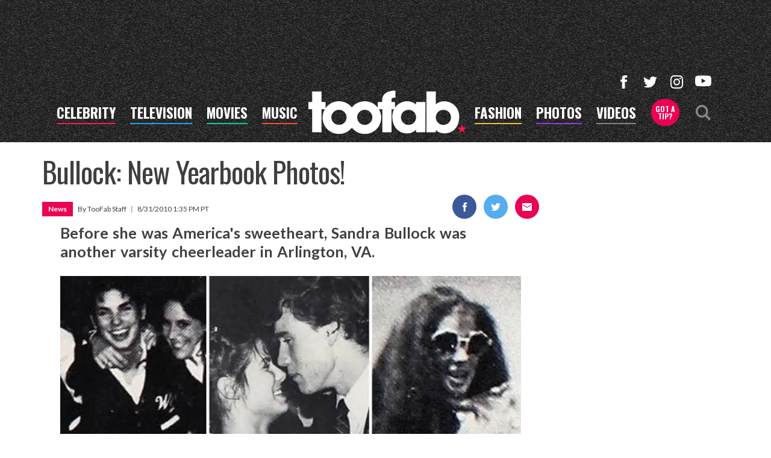

--- FILE ---
content_type: text/html; charset=UTF-8
request_url: https://toofab.com/2010/08/31/sandra-bullock-yearbook-cheerleader-photo-gallery-the-today-show/
body_size: 40547
content:


<!doctype html>
<html lang="en" data-env="prod" data-device-view="desktop" data-viewer-country="US" class="device-view-desktop viewer-country-us">
<!--
app_version=3.20.0
benchmark=133ms
etag=815cf93213e5f5bce0b89e63cde5dbb5
timestamp=1769345092
timestamp_iso=2026-01-25T12:44:52.955985Z
screen=desktop-article
-->
<head>
  <meta charset="utf-8">
<meta http-equiv="content-type" content="text/html; charset=utf-8">
<meta http-equiv="content-language" content="en">
<meta http-equiv="X-UA-Compatible" content="IE=Edge,chrome=1">
<meta name="viewport" content="width=device-width,initial-scale=1">
<meta name="referrer" content="unsafe-url">

<title>Bullock: New Yearbook Photos!</title>

<link rel="alternate" type="application/rss+xml" title="Hollywood Buzz, Entertainment News for TV, Movies, Music and Celebrity Fashion | Toofab.com" href="https://feeds.toofab.com/rss">

<meta name="google-site-verification" content="JHSxtKhEsTL_hpvIJB7Z_rx6B--w25QC-LHhSPPDFbc">
<meta name="verify-v1" content="Wtpd0N6FufoE2XqopQJoTjWV6Co/Mny9BTaswPJbPPA=">
<meta name="msvalidate.01" content="AFEB17971BCF30779AEA662782EF26F4">
<meta name="y_key" content="14cb04e4656b0c58">

  
  <link rel="canonical" href="https://toofab.com/2010/08/31/sandra-bullock-yearbook-cheerleader-photo-gallery-the-today-show/">
  <meta name="robots" content="index,follow,max-image-preview:large">
  <meta name="description" content="Before she was America&#039;s sweetheart, Sandra Bullock was another varsity cheerleader in Arlington, VA.">
    
  
      <script type="application/ld+json">
    {
      "@context": "https://schema.org",
      "@type": "NewsArticle",
      "mainEntityOfPage": {
        "@type": "WebPage",
        "@id": "https://toofab.com/2010/08/31/sandra-bullock-yearbook-cheerleader-photo-gallery-the-today-show/"
      },
      "headline": "Bullock: New Yearbook Photos!",
      "description": "Before she was America's sweetheart, Sandra Bullock was another varsity cheerleader in Arlington, VA.",
            "inLanguage": "en-US",
      "datePublished": "2010-08-31T20:35:00Z",
      "dateCreated": "2010-08-31T20:39:11Z",
      "dateModified": "2010-08-31T20:39:11Z",
            "author": {
        "@type": "Person",
        "name": "Toofab Staff"
      },
      "publisher": {
        "@type": "NewsMediaOrganization",
        "name": "Toofab",
        "logo": {
          "@type": "ImageObject",
          "url": "https://static.toofab.com/toofab-web/img/toofab-logo-220x60-v1.png",
          "height": 60,
          "width": 220
        }
      }
    }
    </script>
  
  <meta property="article:publisher" content="https://www.facebook.com/toofab">
<meta property="og:site_name" content="Toofab">

      <meta property="og:type" content="article">
    <meta property="og:url" content="https://toofab.com/2010/08/31/sandra-bullock-yearbook-cheerleader-photo-gallery-the-today-show/">
    <meta property="og:title" content="Bullock: New Yearbook Photos!">
    <meta property="og:description" content="Before she was America&#039;s sweetheart, Sandra Bullock was another varsity cheerleader in Arlington, VA.">
      
  <meta name="twitter:site" content="@Toofab">

      <meta name="twitter:card" content="summary_large_image">
    <meta name="twitter:title" content="Bullock: New Yearbook Photos!">
    <meta name="twitter:description" content="Before she was America&#039;s sweetheart, Sandra Bullock was another varsity cheerleader in Arlington, VA.">
      
<link rel="icon" type="image/png" sizes="32x32" href="https://static.toofab.com/toofab-web/icons/favicon-32x32-v1.png">
<link rel="icon" type="image/png" sizes="16x16" href="https://static.toofab.com/toofab-web/icons/favicon-16x16-v1.png">
<link rel="mask-icon" color="#282828" href="https://static.toofab.com/toofab-web/icons/safari-pinned-tab-v1.svg">
<link rel="shortcut icon" type="image/x-icon" href="https://static.toofab.com/toofab-web/icons/favicon-48x48-v1.ico">

<meta name="application-name" content="Toofab.com">
<meta name="mobile-web-app-capable" content="yes">
<meta name="theme-color" content="#f3f3f3">
<link rel="icon" sizes="192x192" href="https://static.toofab.com/toofab-web/icons/android-chrome-192x192-v1.png">
<link rel="icon" sizes="512x512" href="https://static.toofab.com/toofab-web/icons/android-chrome-512x512-v1.png">

<meta name="apple-mobile-web-app-capable" content="yes">
<meta name="apple-mobile-web-app-status-bar-style" content="#f3f3f3">
<meta name="apple-mobile-web-app-title" content="Toofab.com">
<link rel="apple-touch-icon" href="https://static.toofab.com/toofab-web/icons/apple-touch-icon-180x180-precomposed-v1.png">
<link rel="apple-touch-icon" sizes="180x180" href="https://static.toofab.com/toofab-web/icons/apple-touch-icon-180x180-v1.png">

<meta name="msapplication-TileImage" content="https://static.toofab.com/toofab-web/icons/msapplication-tile-image-270x270-v1.png">
<meta name="msapplication-TileColor" content="#282828">
<meta name="msapplication-starturl" content="https://toofab.com/?adid=IE9pin">
<meta name="msapplication-navbutton-color" content="#282828">
<meta name="msapplication-window" content="width=1024;height=768">
<meta name="msapplication-tooltip" content="Toofab.com">
<meta name="msapplication-task" content="name=Home;action-uri=https://toofab.com/;icon-uri=https://static.toofab.com/toofab-web/icons/favicon-32x32-v1.png">
<meta name="msapplication-task" content="name=Videos;action-uri=https://toofab.com/videos/;icon-uri=https://static.toofab.com/toofab-web/icons/favicon-32x32-v1.png">
<meta name="msapplication-task" content="name=Photos;action-uri=https://toofab.com/photos/;icon-uri=https://static.toofab.com/toofab-web/icons/favicon-32x32-v1.png">

<link rel="preconnect" href="https://images.toofab.com" crossorigin>
<link rel="preconnect" href="https://static.toofab.com" crossorigin>
<link rel="preconnect" href="https://c.amazon-adsystem.com">
<link rel="preconnect" href="https://googleads.g.doubleclick.net">
<link rel="preconnect" href="https://securepubads.g.doubleclick.net">
<link rel="preconnect" href="https://smetrics.toofab.com">
<link rel="preconnect" href="https://static.doubleclick.net">
<link rel="preconnect" href="https://stats.g.doubleclick.net">
<link rel="preconnect" href="https://www.google.com">
<link rel="preconnect" href="https://www.google-analytics.com">
<link rel="preconnect" href="https://www.googletagservices.com">

<link rel="preconnect" href="https://strike.fox.com">

  <link rel="preconnect" href="https://prod-foxkit.kts.fox">
  <link rel="preconnect" href="https://prod-foxkit.kts.fox">


<link href="https://fonts.googleapis.com/css?family=Lato:400,700,900|Oswald:300,400,700&display=swap" rel="stylesheet" type="text/css">
<link rel="stylesheet" type="text/css" href="https://static.toofab.com/toofab-web/client/v3.20/main.desktop.88fabcfdcda96a8e6620.css">

<script id="app-globals">
var SITE_BASE_URL = 'https://toofab.com/';
var STATIC_BASE_URL = 'https://static.toofab.com/toofab-web/';
var CLIENT_PUBLIC_PATH = 'https://static.toofab.com/toofab-web/client/v3.20/main.desktop.165ebc6eb14d9c4230b4.js'.split('main.desktop')[0];
var AMP_BASE_URL = 'https://amp.toofab.com/';
var DAM_DEFAULT_BASE_URL = 'https://dam.toofab.com/';
var DAM_IMAGE_BASE_URL = 'https://images.toofab.com/';
var SHARE_BASE_URL = 'https://share.toofab.com/';
var WEB_BASE_URL = 'https://toofab.com/';
var TMZ_SHARE_BASE_URL = 'https://share.tmz.com/';
var DEVICE_VIEW = 'desktop';
var VIEWER_COUNTRY = 'US';
var GDPR_APPLIES = false;
var APP_ENV = 'prod';
var APP_VENDOR = 'toofab';
var APP_NAME = 'web';
var APP_VERSION = '3.20.0';
var APP_BUILD = 'aed91f8';
var APP_DEPLOYMENT_ID = 'fa483037c7bf42b790201cbb545dfab8';
var CLOUD_PROVIDER = 'aws';
var CLOUD_REGION = 'us-east-1';
var CLOUD_ZONE = 'us-east-1b';
var IS_STAFF = false;
var PROFILE_SDK_BASE_CONFIG = {"apiKey":"MxwSGZEGSaCHsTePJEMBSCzkELRVdOr1","appName":"toofab-web","appVersion":"3.20.0","authBaseUrl":"https://auth.fox.com/tmz/","baseUrl":"https://id.fox.com","clientId":"90a6dd91-ccad-46ac-859e-8abd30cb7647","environment":"prod","redirectUri":"https://toofab.com/_/oauth2-redirect","statefulRefreshToken":{"authCookieDomain":".tmz.com","use":true,"retryRefreshOn500Error":true,"checkRefreshOnInit":true},"useEksEndPoints":true,"useHydraForRefresh":true};
var CLIENT_PRELOADED_STATE = {flags: {"_schema":"pbj:toofab:sys:node:flagset:1-0-0","_id":"prod-web","status":"published","etag":"61992d02df412d636eecf53e35b00dcb","created_at":"1578094350782972","updated_at":"1760632307350789","title":"prod-web","booleans":{"amp_videos_enabled":false,"fcm_browser_notifier_disabled":false,"amp_enabled":false,"bouncex_enabled":false,"amp_articles_enabled":false,"turbolinks_enabled":false,"gallery_list_connatix_enabled":true},"strings":{"fcm_project_id":"toofab-prod","fcm_web_api_key":"AIzaSyC6Q552R0Oler5Cu6yca_GzgByGJ9YXgy0","fcm_sender_id":"920397229713","fcm_app_id":"1:920397229713:web:552863507895f8e845d930","kaltura_uiconf_id":"45420402","google_maps_api_key":"AIzaSyC6wDnd16JU3qWVN9zTfHuI_rQJw0GggLE","gtm_container_id":"GTM-PZZKGFJ","kaltura_partner_id":"682882","terms_of_use_link_text":"Terms of Use (New)","ga4_measurement_id":"G-8HNPHWKCKX","privacy_policy_link_text":"Privacy Policy (New)"}}};
var dataLayer = dataLayer || [];
var wbq = wbq || [];
var googletag = googletag || {};
googletag.cmd = googletag.cmd || [];
var foxstrike = window.foxstrike || {};
foxstrike.cmd = foxstrike.cmd || [];
var _sf_startpt = (new Date()).getTime();
</script>

<script id="main-desktop-js" src="https://static.toofab.com/toofab-web/client/v3.20/main.desktop.165ebc6eb14d9c4230b4.js" defer></script>
<script id="gpt-js" src="https://www.googletagservices.com/tag/js/gpt.js" defer></script>

  <script id="foxkit-common-sdk" src="https://prod-foxkit.kts.fox/js/sdk/common/v3.2.3/common.js" defer></script>
  <script id="foxkit-profile-sdk" src="https://prod-foxkit.kts.fox/js/sdk/profile/v8.6.3/profile.js" defer onload="window.wbq.push(function(){window.TOOFAB.dispatch(window.TOOFAB.actions.loadProfile())})" onerror="window.wbq.push(function(){window.TOOFAB.dispatch(window.TOOFAB.actions.loadProfile())})"></script>

<script id="strike-sdk" src="https://strike.fox.com/static/toofab/display/loader.js" defer></script>

<!-- start: promotion-slot desktop-global-html-head -->
<style>
    #ad-skin,
    #ad-interstitial {
        position: absolute;
        bottom: 0;
    }

    .ad-skin #ad-footer {
        padding-bottom: 24px;
        width: 100%;
        background: white;
    }

    @media (min-width: 1200px) {
        .ad-skin #ad-footer {
            margin: 0 auto;
            max-width: 1170px;
        }
    }
</style>

<!-- end: promotion-slot desktop-global-html-head -->

<!-- Google tag (gtag.js) -->
<script async src="https://www.googletagmanager.com/gtag/js?id=G-8HNPHWKCKX"></script>
<script>
  dataLayer.push({'ga4MeasurementId': 'G-8HNPHWKCKX'});
</script>

<!-- Google Tag Manager -->
<script>(function(w,d,s,l,i){w[l]=w[l]||[];w[l].push({'gtm.start':
new Date().getTime(),event:'gtm.js'});var f=d.getElementsByTagName(s)[0],
j=d.createElement(s),dl=l!='dataLayer'?'&l='+l:'';j.async=true;j.src=
'https://www.googletagmanager.com/gtm.js?id='+i+dl+'&gtm_cookies_win=x';f.parentNode.insertBefore(j,f);
})(window,document,'script','dataLayer','GTM-PZZKGFJ');</script>
<!-- End Google Tag Manager -->

<script>!function(){window.semaphore=window.semaphore||[],window.ketch=function(){window.semaphore.push(arguments)};var e=document.createElement("script");e.type="text/javascript",e.src="https://global.ketchcdn.com/web/v3/config/tmz/toofab/boot.js",e.defer=e.async=!0,document.getElementsByTagName("head")[0].appendChild(e)}();</script>


  
</head>

<body class="body--section-news  body-08e7bd04-ae69-5b5b-88cf-c78c5890ece5">
<div id="fb-root"></div>
<div id="react-root"></div>
<div id="lightbox-root"></div>
<script>
wbq.push(function loadPage(app) {
  app.dispatch(app.actions.loadPage({
    title: "Bullock: New Yearbook Photos!",
    url: 'https://toofab.com/2010/08/31/sandra-bullock-yearbook-cheerleader-photo-gallery-the-today-show/',
    uri: '/2010/08/31/sandra-bullock-yearbook-cheerleader-photo-gallery-the-today-show/',
    query: {},
    benchmark: '133',
    etag: '815cf93213e5f5bce0b89e63cde5dbb5',
    node: {"_schema":"pbj:toofab:news:node:article:1-0-1","_id":"08e7bd04-ae69-5b5b-88cf-c78c5890ece5","status":"published","etag":"72e6b5f64ba9019f7424aef9721b9504","created_at":"1283287151000000","title":"Bullock: New Yearbook Photos!","is_homepage_news":true,"allow_comments":true,"word_count":487,"amp_enabled":false,"smartnews_enabled":true,"apple_news_enabled":true,"facebook_instant_articles_enabled":true,"twitter_publish_enabled":true,"show_related_articles":true,"tags":{"cf_slug":"2010\/08\/31\/sandra-bullock-yearbook-cheerleader-photo-gallery-the-today-show","cf_element":"article","cf_guid":"9be48117-0335-4b8a-858a-561bb233c445"},"is_locked":false,"published_at":"2010-08-31T20:35:00.000000Z","slug":"2010\/08\/31\/sandra-bullock-yearbook-cheerleader-photo-gallery-the-today-show","blocks":[{"_schema":"pbj:toofab:canvas:block:text-block:1-0-0","etag":"37a16c85e9898acd55d8c92c6a3c0fa3","aside":false,"text":"<p>Before she was America's sweetheart, <strong>Sandra Bullock<\/strong> was another varsity cheerleader in Arlington, VA.<\/p>"},{"_schema":"pbj:toofab:canvas:block:image-block:1-0-0","etag":"0ec0cc48caf2432db17af48cdde57ae2","aside":false,"node_ref":"toofab:image-asset:image_jpg_20100826_c104933367325472878394163a23f51b","is_nsfw":false,"url":"https:\/\/photos.toofab.com\/galleries\/celebrity_yearbook_photos#tab=most_recent","aspect_ratio":"original","fallback_src_url":"https:\/\/media.tmz.com\/2010\/08\/26\/0826-bullock-ancestry-launch-credit.jpg"},{"_schema":"pbj:toofab:canvas:block:text-block:1-0-0","etag":"5f4d449d392267ac1c18840cfef0131e","aside":false,"text":"<p><a target=\"_blank\" href=\"https:\/\/www.ancestry.com\/\"><strong>Ancestry.com<\/strong><\/a> just launched a <a target=\"_blank\" href=\"https:\/\/www.ancestry.com\/yearbooks?o_iid=37172&o_lid=37172\"><strong>new searchable yearbook database<\/strong><\/a> spanning 1875-1988-- and never-before-seen shots of Sandy from 1982 were just released.<\/p>"},{"_schema":"pbj:toofab:canvas:block:text-block:1-0-0","etag":"208e9d0b4f7374dce016c466f713e09c","aside":false,"text":"<p>The pics show her in her cheerleading uniform, hanging with the <strong>Thespian Honor Society<\/strong>, the <strong>German Honoro Society<\/strong> and with her date at the <strong>Homecoming Dance<\/strong>.<\/p>"},{"_schema":"pbj:toofab:canvas:block:text-block:1-0-0","etag":"18782c37d6ed24f79dbeb1d32cfa252e","aside":false,"text":"<p>Sandra wasn't the only one the site dug up though -- they also found photos of <strong>Betty White<\/strong>, <strong>Will Smith<\/strong>, <strong>Alec Baldwin<\/strong>, <strong>Brad Pitt<\/strong>, <strong>Nic Cage<\/strong>, <strong>Jay Leno<\/strong> and <strong>Matt Lauer<\/strong>.<\/p>"},{"_schema":"pbj:toofab:canvas:block:text-block:1-0-0","etag":"fc0c8696e036715cc32a1705a617d6e7","aside":false,"text":"<p>Check out all the yearbook shots!<\/p>"},{"_schema":"pbj:toofab:canvas:block:heading-block:1-0-0","etag":"5109757281168d60122ec18ec76b7763","aside":false,"text":"Hathaway Debuts Short, New 'Do","size":1},{"_schema":"pbj:toofab:canvas:block:text-block:1-0-0","etag":"1d04f8ac9784d90edafb119e5844326d","aside":false,"text":"<p><strong>Anne Hathaway<\/strong> popped up in Paris today with a shockingly short bob -- but she didn't exactly pull an <strong>Emma Watson<\/strong>.<\/p>"},{"_schema":"pbj:toofab:canvas:block:image-block:1-0-0","etag":"4800b6b3371275a697cb9ca98e6863c0","aside":false,"node_ref":"toofab:image-asset:image_jpg_20100831_afd78473066b5a90952dafe2ec2c2751","is_nsfw":false,"url":"https:\/\/photos.toofab.com\/galleries\/anne_hathaways_short_do#tab=most_recent","aspect_ratio":"original","fallback_src_url":"https:\/\/media.tmz.com\/2010\/08\/31\/0831-anne-hair-launch-credit.jpg"},{"_schema":"pbj:toofab:canvas:block:text-block:1-0-0","etag":"0ee8712bcb28057ed3b9e5acc0874d0e","aside":false,"text":"<p>Hathaway's 'do is for a new movie she's shooting in the City of Lights called \"One Day,\" -- and her rep tells <a target=\"_blank\" href=\"https:\/\/www.usmagazine.com\/stylebeauty\/news\/pic-did-anne-hathaway-chop-off-her-hair-2010308\"><strong>Us Magazine<\/strong><\/a> that the hair on her head is just a wig.<\/p>"},{"_schema":"pbj:toofab:canvas:block:heading-block:1-0-0","etag":"6bbe7e1b9ed279c609628b4c1daa488e","aside":false,"text":"Brit's Bikini Body Through the Years","size":1},{"_schema":"pbj:toofab:canvas:block:text-block:1-0-0","etag":"52fdf6eafaefe51c30064596f0b738cf","aside":false,"text":"<p><strong>Britney Spears<\/strong> has been taking part in one of her favorite pastimes while vacationing in Maui: Showing off her tummy in a bikini!<strong><br \/><\/strong><br \/><\/p>"},{"_schema":"pbj:toofab:canvas:block:image-block:1-0-0","etag":"1bd691394ebc41ad3a79b72db577344a","aside":false,"node_ref":"toofab:image-asset:image_jpg_20100830_8e6b9d1617465a69abcc45b5e63b1629","is_nsfw":false,"url":"https:\/\/photos.toofab.com\/galleries\/brits_bikini_bod_through_the_years#tab=most_recent","aspect_ratio":"original","fallback_src_url":"https:\/\/media.tmz.com\/2010\/08\/30\/0830-britney-bauer-launch-credit.jpg"},{"_schema":"pbj:toofab:canvas:block:text-block:1-0-0","etag":"894a09f0439fa5cc52beaab4449cac9a","aside":false,"text":"<p><strong>Britney Spears<\/strong> has always loved putting her body out there in a two-piece -- take a look back over the past 10 years, as she transformed from pop starlet to pregnant to proud mother of two!<\/p>"},{"_schema":"pbj:toofab:canvas:block:heading-block:1-0-0","etag":"f0cba92e75abf941db0bd81689bca4ef","aside":false,"text":"Whose Beautiful Birkin Bag?","size":1},{"_schema":"pbj:toofab:canvas:block:text-block:1-0-0","etag":"c83518241f92ab330ec78cc7effd785a","aside":false,"text":"<p>BEHOLD! One of the most elusive purses in the universe: The <strong>Birkin<\/strong> bag!<\/p>"},{"_schema":"pbj:toofab:canvas:block:image-block:1-0-0","etag":"49d6ffabddf9b3e435d7d9d1e2509681","aside":false,"node_ref":"toofab:image-asset:image_jpg_20100831_0d596a6e814d5d629d65279d07d745aa","is_nsfw":false,"url":"https:\/\/photos.toofab.com\/galleries\/whose_beautiful_birkin_bag#tab=fab_fashion","aspect_ratio":"original","fallback_src_url":"https:\/\/media.tmz.com\/2010\/08\/31\/0831-handbag-launch-credit.jpg"},{"_schema":"pbj:toofab:canvas:block:text-block:1-0-0","etag":"daea75aef4733fe6e64c0cf93343c0a4","aside":false,"text":"<p>Can you figure out which stars have harnessed the power of the high-end handbag to rule the fashion world?<\/p>"},{"_schema":"pbj:toofab:canvas:block:heading-block:1-0-0","etag":"515b12cb2e46c43b01ac2cb8b25f6daf","aside":false,"text":"Lady Gaga's Crazy Costumes","size":1},{"_schema":"pbj:toofab:canvas:block:text-block:1-0-0","etag":"3e050ee843d98924dc6915ec53910710","aside":false,"text":"<p><strong>Lady Gaga<\/strong> hit the stage in Tacoma, Washington -- where we got our best look yet at her wild concert costume changes!<\/p>"},{"_schema":"pbj:toofab:canvas:block:image-block:1-0-0","etag":"221efda959a71b793e3032075cd2c6bb","aside":false,"node_ref":"toofab:image-asset:image_jpg_20100823_d4d0fab969e159a5a5f6392847afff7d","is_nsfw":false,"url":"https:\/\/photos.toofab.com\/galleries\/gagas_tacoma_performance#tab=fab_bods","aspect_ratio":"original","fallback_src_url":"https:\/\/media.tmz.com\/2010\/08\/23\/0823-gaga-launch-credit.jpg"},{"_schema":"pbj:toofab:canvas:block:text-block:1-0-0","etag":"424bf3d738bd84f179b6c3a5ba9185df","aside":false,"text":"<p>From blood and leather to the latest in flying nun chic, check out all the insane looks!<\/p>"},{"_schema":"pbj:toofab:canvas:block:heading-block:1-0-0","etag":"48a437e175bafa13ea01b37f0a5e4647","aside":false,"text":"Guess Whose Gunning Shoes!","size":1},{"_schema":"pbj:toofab:canvas:block:text-block:1-0-0","etag":"5f57069435ec775984014e12eb132ecb","aside":false,"text":"<p>Can you tell which starlet strapped these killer pistol and ammo themed heels to her feet while in England?<\/p>"},{"_schema":"pbj:toofab:canvas:block:image-block:1-0-0","etag":"3c90c112abad24a8ec0e8bef5142a287","aside":false,"node_ref":"toofab:image-asset:image_jpg_20100823_59dc35b263d05bb58241077c5e2d35e0","is_nsfw":false,"url":"https:\/\/photos.toofab.com\/galleries\/taylor_momsens_gunning_shoes#tab=most_recent","aspect_ratio":"original","fallback_src_url":"https:\/\/media.tmz.com\/2010\/08\/23\/0823-momsen-shoes-launch-credit.jpg"},{"_schema":"pbj:toofab:canvas:block:heading-block:1-0-0","etag":"0a3ea5ecf33f7b3a3e593d480452a92a","aside":false,"text":"Brad Pitt: Too Fab Timewarp","size":1},{"_schema":"pbj:toofab:canvas:block:text-block:1-0-0","etag":"e28bc06327a116371eb98bdbe4e320b2","aside":false,"text":"<p>Check out <strong>Brad Pitt's<\/strong> incredible transformation -- and witness his change from the young, hot guy in \"<strong>Thelma & Louise<\/strong>\" to <strong>Angelina Jolie<\/strong>'s leading man!<\/p>"},{"_schema":"pbj:toofab:canvas:block:code-block:1-0-0","etag":"7c0677601d2f005d914615bfcd54eb56","aside":false,"code":"<object height=\"475\" width=\"490\" data=\"https:\/\/tmz.vo.llnwd.net\/o28\/timewarp\/brad_pitt_timewarp-3.swf\" type=\"application\/x-shockwave-flash\" id=\"promo\"><param name=\"data\" value=\"https:\/\/tmz.vo.llnwd.net\/o28\/timewarp\/brad_pitt_timewarp-3.swf\"><param name=\"align\" value=\"middle\"><param name=\"allowScriptAccess\" value=\"always\"><param name=\"allowFullScreen\" value=\"false\"><param name=\"quality\" value=\"high\"><param name=\"bgcolor\" value=\"#ffffff\"><param name=\"src\" value=\"https:\/\/tmz.vo.llnwd.net\/o28\/timewarp\/brad_pitt_timewarp-3.swf\"><param name=\"name\" value=\"promo\"><param name=\"allowfullscreen\" value=\"false\"><\/object>"},{"_schema":"pbj:toofab:canvas:block:text-block:1-0-0","etag":"804836eda46ebd6fd3b0b42f3a611f27","aside":false,"text":"<p>Not satisfied? Rewind it for some \"<strong>Benjamin Buttons<\/strong>\" action!<\/p>"},{"_schema":"pbj:toofab:canvas:block:heading-block:1-0-0","etag":"3b72966fcce390e742772e34170cb7eb","aside":false,"text":"Shakira Gets Wet & Wild with Fans!","size":1},{"_schema":"pbj:toofab:canvas:block:text-block:1-0-0","etag":"9339ae0700e706297ca7267345f8ca1e","aside":false,"text":"<p><strong>Shakira<\/strong> filmed a new music video all over Barcelona, Spain -- and let her fans get in on the fun!<\/p>"},{"_schema":"pbj:toofab:canvas:block:image-block:1-0-0","etag":"90c8d957f5f3a5d36b80fc417ca570dd","aside":false,"node_ref":"toofab:image-asset:image_jpg_20100819_9f6a1a0d15485beba48969f854085435","is_nsfw":false,"url":"https:\/\/photos.toofab.com\/galleries\/shakiras_sexy_shoot#tab=fab_bodies","aspect_ratio":"original","fallback_src_url":"https:\/\/media.tmz.com\/2010\/08\/19\/0819-shakira-launch22-credit.jpg"},{"_schema":"pbj:toofab:canvas:block:text-block:1-0-0","etag":"e1214cff71786e48743070ebdc9bcc13","aside":false,"text":"<p>Donning two very different but equally belly-baring get-ups, Shakira slinked her way around the city -- and ended up in a fountain, where she really let loose.<\/p>"},{"_schema":"pbj:toofab:canvas:block:text-block:1-0-0","etag":"71137b87f76d1d90ec5b6145f2406888","aside":false,"text":"<p>After the shoot was over, she invited fans on the street to join her in the water -- and even shook her famous hips with them to the sounds of a boom box!<\/p>"},{"_schema":"pbj:toofab:canvas:block:text-block:1-0-0","etag":"b294053c9add90c9bc82c317a732a48e","aside":false,"text":"<p>Check out the pics from the shoot above -- and the dancing <a target=\"_blank\" href=\"https:\/\/www.tmz.com\/toofabvideos?autoplay=true&mediaKey=a6d454d5-7a7e-4c8f-8d31-0a0aaf79cb26\"><strong>video here<\/strong><\/a>!<\/p>"},{"_schema":"pbj:toofab:canvas:block:heading-block:1-0-0","etag":"049225467c4a6da3453b3d844557846c","aside":false,"text":"Whose Cute Kid?","size":1},{"_schema":"pbj:toofab:canvas:block:text-block:1-0-0","etag":"1698762acc59e79c224f0521bf1f3e22","aside":false,"text":"<p>Can you tell which member of a superstar recording group was spotted with this 'lil cutie in NYC?<\/p>"},{"_schema":"pbj:toofab:canvas:block:image-block:1-0-0","etag":"51ab89610a33beea91ba61603cd8725b","aside":false,"node_ref":"toofab:image-asset:image_jpg_20100831_f5f14255bc4a5dacbb311fecabe0635a","is_nsfw":false,"url":"https:\/\/photos.toofab.com\/galleries\/taboos_cutie#tab=fab_messes","aspect_ratio":"original","fallback_src_url":"https:\/\/media.tmz.com\/2010\/08\/31\/0831-guess-who-launch-credit.jpg"}],"ads_enabled":true,"is_unlisted":false,"order_date":"2010-08-31T20:35:00.000000Z"},
    nodeRef: 'toofab:article:08e7bd04-ae69-5b5b-88cf-c78c5890ece5',
    derefs: [],
    screen: 'article',
    section: 'news',
    subSection: '',
    hasSidebar: true,
    sidebarSlot: 'article-sidebar',
  }));
});
</script>
<!-- Google Tag Manager (noscript) -->
<noscript><iframe src="https://www.googletagmanager.com/ns.html?id=GTM-PZZKGFJ&gtm_cookies_win=x"
height="0" width="0" style="display:none;visibility:hidden"></iframe></noscript>
<!-- End Google Tag Manager (noscript) -->

  
    <style type="text/css">
    .body-08e7bd04-ae69-5b5b-88cf-c78c5890ece5 #tetris-08e7bd04-ae69-5b5b-88cf-c78c5890ece5 {
      display: none;
    }
  </style>
      
<div id="header-wrapper" class="header-wrapper header-wrapper--news">
  <header id="header" class="navbar">
    <div id="header-ad">
      <!-- start: promotion-slot desktop-article-header -->

<!-- start: toofab:ad-widget:a6b90648-290d-43b3-a1a0-59b059e76963 -->
  
    

<div id="ad-header" class="ad-container ad-size-billboard"></div>
<script>
wbq.push(function renderAdWidget() {
  var config = {"beachfront_appId":"2d067f07-38cb-4fa9-fc5e-c32e69692b87","appnexus_placementId":"19138526","criteo_networkId":"1870","onemobile_enabled":"true","appnexus_enabled":"true","triplelift_enabled":"true","rubicon_position":"atf","rubicon_accountID":"10794","33across_productID":"siab","rubicon_siteId":"314018","ix_siteId":"496912","rubicon_enabled":"true","beachfront_bidfloor":"0.4","33across_siteId":"dwcKReG-yr6OrxaKlId8sQ","onemobile_dcn":"8a9694c0017474985ad898fc33b70012","ix_enabled":"true","onemobile_pos":"8a9694c0017474985ad89e00ec600420","criteo_enabled":"true","beachfront_enabled":"true","openx_enabled":"true","openx_unit":"541049301","rubicon_zoneId":"1669938","triplelift_inventoryCode":"toofab_general_hdx_header","33across_enabled":"true"};
  config.widgetId = 'a6b90648-290d-43b3-a1a0-59b059e76963';
  window.TOOFAB.defineAdSlot(
    'ad-header',
    '',
    'billboard',
    {"tile":"header"},
    config
  );
});
</script>

  
<script>
// app_version=3.20.0, device_view=desktop, viewer_country=US, ajax=false
// benchmark=133ms, etag=815cf93213e5f5bce0b89e63cde5dbb5, timestamp=1769345092, timestamp_iso=2026-01-25T12:44:52.955985Z
wbq.push(function loadWidget() {
  window.TOOFAB.dispatch(window.TOOFAB.actions.loadWidget(
    {"_schema":"pbj:toofab:curator:node:ad-widget:1-0-0","_id":"a6b90648-290d-43b3-a1a0-59b059e76963","status":"published","etag":"3e5bc82e41806a147eaa2f28d8abd2e6","created_at":"1587413861508030","updated_at":"1635378428485157","title":"ad :: desktop :: article :: header","show_border":false,"show_header":true,"ad_size":"billboard","dfp_cust_params":{"tile":"header"},"tags":{"beachfront_appId":"2d067f07-38cb-4fa9-fc5e-c32e69692b87","appnexus_placementId":"19138526","criteo_networkId":"1870","onemobile_enabled":"true","appnexus_enabled":"true","triplelift_enabled":"true","rubicon_position":"atf","rubicon_accountID":"10794","33across_productID":"siab","rubicon_siteId":"314018","ix_siteId":"496912","rubicon_enabled":"true","beachfront_bidfloor":"0.4","33across_siteId":"dwcKReG-yr6OrxaKlId8sQ","onemobile_dcn":"8a9694c0017474985ad898fc33b70012","ix_enabled":"true","onemobile_pos":"8a9694c0017474985ad89e00ec600420","criteo_enabled":"true","beachfront_enabled":"true","openx_enabled":"true","openx_unit":"541049301","rubicon_zoneId":"1669938","triplelift_inventoryCode":"toofab_general_hdx_header","33across_enabled":"true"}},
    {"_schema":"pbj:triniti:common::render-context:1-0-1","cache_enabled":true,"cache_expiry":320,"platform":"web","device_view":"desktop","viewer_country":"US","promotion_slot":"desktop-article-header","section":"header","booleans":{"is_staff":false}},
    null,
    []
  ));
});
</script>

    
  <!-- end: toofab:ad-widget:a6b90648-290d-43b3-a1a0-59b059e76963 -->
<!-- start: toofab:ad-widget:131616b6-96bc-4891-a5ec-e10e273ec915 -->
  
    

<script>
wbq.push(function renderAdWidget() {
  var config = {"do_not_write_div":"true"};
  config.widgetId = '131616b6-96bc-4891-a5ec-e10e273ec915';
  window.TOOFAB.defineAdSlot(
    'ad-interstitial',
    '',
    'leaderboard',
    {"tile":"interstitial"},
    config
  );
});
</script>

  
<script>
// app_version=3.20.0, device_view=desktop, viewer_country=US, ajax=false
// benchmark=133ms, etag=815cf93213e5f5bce0b89e63cde5dbb5, timestamp=1769345092, timestamp_iso=2026-01-25T12:44:52.955985Z
wbq.push(function loadWidget() {
  window.TOOFAB.dispatch(window.TOOFAB.actions.loadWidget(
    {"_schema":"pbj:toofab:curator:node:ad-widget:1-0-0","_id":"131616b6-96bc-4891-a5ec-e10e273ec915","status":"published","etag":"2968d83bd3efab40174d34c796bbe60c","created_at":"1587510489931709","updated_at":"1587510515853455","title":"ad :: interstitial","show_border":false,"show_header":true,"ad_size":"leaderboard","dfp_cust_params":{"tile":"interstitial"},"tags":{"do_not_write_div":"true"}},
    {"_schema":"pbj:triniti:common::render-context:1-0-1","cache_enabled":true,"cache_expiry":320,"platform":"web","device_view":"desktop","viewer_country":"US","promotion_slot":"desktop-article-header","section":"header","booleans":{"is_staff":false}},
    null,
    []
  ));
});
</script>

    
  <!-- end: toofab:ad-widget:131616b6-96bc-4891-a5ec-e10e273ec915 -->
<!-- start: toofab:ad-widget:65aff74d-41b5-490e-ac05-e5a9ec6a0461 -->
  
    

<script>
wbq.push(function renderAdWidget() {
  var config = {"do_not_write_div":"true"};
  config.widgetId = '65aff74d-41b5-490e-ac05-e5a9ec6a0461';
  window.TOOFAB.defineAdSlot(
    'ad-skin',
    '',
    'skin',
    {"tile":"skin"},
    config
  );
});
</script>

  
<script>
// app_version=3.20.0, device_view=desktop, viewer_country=US, ajax=false
// benchmark=133ms, etag=815cf93213e5f5bce0b89e63cde5dbb5, timestamp=1769345092, timestamp_iso=2026-01-25T12:44:52.955985Z
wbq.push(function loadWidget() {
  window.TOOFAB.dispatch(window.TOOFAB.actions.loadWidget(
    {"_schema":"pbj:toofab:curator:node:ad-widget:1-0-0","_id":"65aff74d-41b5-490e-ac05-e5a9ec6a0461","status":"published","etag":"7f88c8985d0ba68bb4649675ba204899","created_at":"1587510419656420","updated_at":"1587510450772625","title":"ad :: skin","show_border":false,"show_header":true,"ad_size":"skin","dfp_cust_params":{"tile":"skin"},"tags":{"do_not_write_div":"true"}},
    {"_schema":"pbj:triniti:common::render-context:1-0-1","cache_enabled":true,"cache_expiry":320,"platform":"web","device_view":"desktop","viewer_country":"US","promotion_slot":"desktop-article-header","section":"header","booleans":{"is_staff":false}},
    null,
    []
  ));
});
</script>

    
  <!-- end: toofab:ad-widget:65aff74d-41b5-490e-ac05-e5a9ec6a0461 -->
<!-- start: toofab:ad-widget:94dd6fab-5117-4572-b9ed-3f0a27c19421 -->
  
    

<script>
wbq.push(function renderAdWidget() {
  var config = {"do_not_write_div":"true"};
  config.widgetId = '94dd6fab-5117-4572-b9ed-3f0a27c19421';
  window.TOOFAB.defineAdSlot(
    'ad-gallery-corner',
    '',
    'medium_rectangle',
    {"tile":"gallery-corner"},
    config
  );
});
</script>

  
<script>
// app_version=3.20.0, device_view=desktop, viewer_country=US, ajax=false
// benchmark=133ms, etag=815cf93213e5f5bce0b89e63cde5dbb5, timestamp=1769345092, timestamp_iso=2026-01-25T12:44:52.955985Z
wbq.push(function loadWidget() {
  window.TOOFAB.dispatch(window.TOOFAB.actions.loadWidget(
    {"_schema":"pbj:toofab:curator:node:ad-widget:1-0-0","_id":"94dd6fab-5117-4572-b9ed-3f0a27c19421","status":"published","etag":"728860237d4028df7544759eb4d3688b","created_at":"1587510600373762","updated_at":"1587753595121873","title":"ad :: gallery-corner","show_border":false,"show_header":true,"ad_size":"medium_rectangle","dfp_cust_params":{"tile":"gallery-corner"},"tags":{"do_not_write_div":"true"}},
    {"_schema":"pbj:triniti:common::render-context:1-0-1","cache_enabled":true,"cache_expiry":320,"platform":"web","device_view":"desktop","viewer_country":"US","promotion_slot":"desktop-article-header","section":"header","booleans":{"is_staff":false}},
    null,
    []
  ));
});
</script>

    
  <!-- end: toofab:ad-widget:94dd6fab-5117-4572-b9ed-3f0a27c19421 -->
<!-- start: toofab:ad-widget:b4c0355c-3851-4675-a026-38dbfc787320 -->
  
    

<script>
wbq.push(function renderAdWidget() {
  var config = {"beachfront_appId":"2d067f07-38cb-4fa9-fc5e-c32e69692b87","appnexus_placementId":"19138560","do_not_write_div":"true","ix_enabled":"true","refresh_interval":"30000","criteo_enabled":"true","criteo_networkId":"1870","beachfront_enabled":"true","appnexus_enabled":"true","triplelift_enabled":"true","rubicon_position":"btf","openx_enabled":"true","openx_unit":"541056392","rubicon_zoneId":"1669946","triplelift_inventoryCode":"toofab_general_hdx_header","rubicon_siteId":"314018","ix_siteId":"496916","33across_enabled":"true","rubicon_enabled":"true","beachfront_bidfloor":"0.4","33across_siteId":"d7WQM2xJir6PmnaKlId8sQ"};
  config.widgetId = 'b4c0355c-3851-4675-a026-38dbfc787320';
  window.TOOFAB.defineAdSlot(
    'ad-content1',
    '',
    'leaderboard',
    {"tile":"content1"},
    config
  );
});
</script>

  
<script>
// app_version=3.20.0, device_view=desktop, viewer_country=US, ajax=false
// benchmark=133ms, etag=815cf93213e5f5bce0b89e63cde5dbb5, timestamp=1769345092, timestamp_iso=2026-01-25T12:44:52.955985Z
wbq.push(function loadWidget() {
  window.TOOFAB.dispatch(window.TOOFAB.actions.loadWidget(
    {"_schema":"pbj:toofab:curator:node:ad-widget:1-0-0","_id":"b4c0355c-3851-4675-a026-38dbfc787320","status":"published","etag":"2f0cb9cfd0175057fece2d4f4a51fd41","created_at":"1587605983034039","updated_at":"1588623946593151","title":"ad :: desktop :: article :: content1","show_border":false,"show_header":true,"ad_size":"leaderboard","dfp_cust_params":{"tile":"content1"},"tags":{"beachfront_appId":"2d067f07-38cb-4fa9-fc5e-c32e69692b87","appnexus_placementId":"19138560","do_not_write_div":"true","ix_enabled":"true","refresh_interval":"30000","criteo_enabled":"true","criteo_networkId":"1870","beachfront_enabled":"true","appnexus_enabled":"true","triplelift_enabled":"true","rubicon_position":"btf","openx_enabled":"true","openx_unit":"541056392","rubicon_zoneId":"1669946","triplelift_inventoryCode":"toofab_general_hdx_header","rubicon_siteId":"314018","ix_siteId":"496916","33across_enabled":"true","rubicon_enabled":"true","beachfront_bidfloor":"0.4","33across_siteId":"d7WQM2xJir6PmnaKlId8sQ"}},
    {"_schema":"pbj:triniti:common::render-context:1-0-1","cache_enabled":true,"cache_expiry":320,"platform":"web","device_view":"desktop","viewer_country":"US","promotion_slot":"desktop-article-header","section":"header","booleans":{"is_staff":false}},
    null,
    []
  ));
});
</script>

    
  <!-- end: toofab:ad-widget:b4c0355c-3851-4675-a026-38dbfc787320 -->
<!-- start: toofab:ad-widget:c8636ac8-729b-4386-8551-ddcd1c5d14fb -->
  
    

<script>
wbq.push(function renderAdWidget() {
  var config = {"beachfront_appId":"2d067f07-38cb-4fa9-fc5e-c32e69692b87","appnexus_placementId":"19138533","do_not_write_div":"true","criteo_networkId":"1870","onemobile_enabled":"true","appnexus_enabled":"true","triplelift_enabled":"true","rubicon_position":"atf","rubicon_accountID":"10794","33across_productID":"siab","rubicon_siteId":"314018","ix_siteId":"496920","rubicon_enabled":"true","beachfront_bidfloor":"0.4","33across_siteId":"dRfTQUG-yr6OrxaKlId8sQ","onemobile_dcn":"8a9694c0017474985ad898fc33b70012","ix_enabled":"true","refresh_interval":"30000","onemobile_pos":"8a9694c0017474985ad89e00fbab0427","criteo_enabled":"true","beachfront_enabled":"true","openx_enabled":"true","openx_unit":"541049326","rubicon_zoneId":"1669958","triplelift_inventoryCode":"toofab_d_infeed_rec_header","33across_enabled":"true"};
  config.widgetId = 'c8636ac8-729b-4386-8551-ddcd1c5d14fb';
  window.TOOFAB.defineAdSlot(
    'ad-tetris4',
    '',
    'leaderboard_flex',
    {"tile":"tetris4"},
    config
  );
});
</script>

  
<script>
// app_version=3.20.0, device_view=desktop, viewer_country=US, ajax=false
// benchmark=133ms, etag=815cf93213e5f5bce0b89e63cde5dbb5, timestamp=1769345092, timestamp_iso=2026-01-25T12:44:52.955985Z
wbq.push(function loadWidget() {
  window.TOOFAB.dispatch(window.TOOFAB.actions.loadWidget(
    {"_schema":"pbj:toofab:curator:node:ad-widget:1-0-0","_id":"c8636ac8-729b-4386-8551-ddcd1c5d14fb","status":"published","etag":"255f5e2c1892f0f46f2bb7f1b67ea2eb","created_at":"1587414183372731","updated_at":"1612824334470711","title":"ad :: desktop :: article :: tetris4","show_border":false,"show_header":true,"ad_size":"leaderboard_flex","dfp_cust_params":{"tile":"tetris4"},"tags":{"beachfront_appId":"2d067f07-38cb-4fa9-fc5e-c32e69692b87","appnexus_placementId":"19138533","do_not_write_div":"true","criteo_networkId":"1870","onemobile_enabled":"true","appnexus_enabled":"true","triplelift_enabled":"true","rubicon_position":"atf","rubicon_accountID":"10794","33across_productID":"siab","rubicon_siteId":"314018","ix_siteId":"496920","rubicon_enabled":"true","beachfront_bidfloor":"0.4","33across_siteId":"dRfTQUG-yr6OrxaKlId8sQ","onemobile_dcn":"8a9694c0017474985ad898fc33b70012","ix_enabled":"true","refresh_interval":"30000","onemobile_pos":"8a9694c0017474985ad89e00fbab0427","criteo_enabled":"true","beachfront_enabled":"true","openx_enabled":"true","openx_unit":"541049326","rubicon_zoneId":"1669958","triplelift_inventoryCode":"toofab_d_infeed_rec_header","33across_enabled":"true"}},
    {"_schema":"pbj:triniti:common::render-context:1-0-1","cache_enabled":true,"cache_expiry":320,"platform":"web","device_view":"desktop","viewer_country":"US","promotion_slot":"desktop-article-header","section":"header","booleans":{"is_staff":false}},
    null,
    []
  ));
});
</script>

    
  <!-- end: toofab:ad-widget:c8636ac8-729b-4386-8551-ddcd1c5d14fb -->
<!-- start: toofab:ad-widget:036d6ed7-8247-4b74-b4e0-b71ef4660b81 -->
  
    

<script>
wbq.push(function renderAdWidget() {
  var config = {"beachfront_appId":"2d067f07-38cb-4fa9-fc5e-c32e69692b87","appnexus_placementId":"19138534","do_not_write_div":"true","criteo_networkId":"1870","onemobile_enabled":"true","appnexus_enabled":"true","triplelift_enabled":"true","rubicon_position":"btf","rubicon_accountID":"10794","33across_productID":"siab","rubicon_siteId":"314018","ix_siteId":"496921","rubicon_enabled":"true","beachfront_bidfloor":"0.4","33across_siteId":"dXd4xiG-yr6OrxaKlId8sQ","onemobile_dcn":"8a9694c0017474985ad898fc33b70012","ix_enabled":"true","refresh_interval":"30000","onemobile_pos":"8a9694c0017474985ad89e00fddb0428","criteo_enabled":"true","beachfront_enabled":"true","openx_enabled":"true","openx_unit":"541049300","rubicon_zoneId":"1669960","triplelift_inventoryCode":"toofab_general_hdx_header","33across_enabled":"true"};
  config.widgetId = '036d6ed7-8247-4b74-b4e0-b71ef4660b81';
  window.TOOFAB.defineAdSlot(
    'ad-footer',
    '',
    'billboard',
    {"tile":"footer"},
    config
  );
});
</script>

  
<script>
// app_version=3.20.0, device_view=desktop, viewer_country=US, ajax=false
// benchmark=133ms, etag=815cf93213e5f5bce0b89e63cde5dbb5, timestamp=1769345092, timestamp_iso=2026-01-25T12:44:52.955985Z
wbq.push(function loadWidget() {
  window.TOOFAB.dispatch(window.TOOFAB.actions.loadWidget(
    {"_schema":"pbj:toofab:curator:node:ad-widget:1-0-0","_id":"036d6ed7-8247-4b74-b4e0-b71ef4660b81","status":"published","etag":"2bc27a6d8c05fa6f071a232b1dac04d5","created_at":"1587414222564669","updated_at":"1612824366683451","title":"ad :: desktop :: article :: footer","show_border":false,"show_header":true,"ad_size":"billboard","dfp_cust_params":{"tile":"footer"},"tags":{"beachfront_appId":"2d067f07-38cb-4fa9-fc5e-c32e69692b87","appnexus_placementId":"19138534","do_not_write_div":"true","criteo_networkId":"1870","onemobile_enabled":"true","appnexus_enabled":"true","triplelift_enabled":"true","rubicon_position":"btf","rubicon_accountID":"10794","33across_productID":"siab","rubicon_siteId":"314018","ix_siteId":"496921","rubicon_enabled":"true","beachfront_bidfloor":"0.4","33across_siteId":"dXd4xiG-yr6OrxaKlId8sQ","onemobile_dcn":"8a9694c0017474985ad898fc33b70012","ix_enabled":"true","refresh_interval":"30000","onemobile_pos":"8a9694c0017474985ad89e00fddb0428","criteo_enabled":"true","beachfront_enabled":"true","openx_enabled":"true","openx_unit":"541049300","rubicon_zoneId":"1669960","triplelift_inventoryCode":"toofab_general_hdx_header","33across_enabled":"true"}},
    {"_schema":"pbj:triniti:common::render-context:1-0-1","cache_enabled":true,"cache_expiry":320,"platform":"web","device_view":"desktop","viewer_country":"US","promotion_slot":"desktop-article-header","section":"header","booleans":{"is_staff":false}},
    null,
    []
  ));
});
</script>

    
  <!-- end: toofab:ad-widget:036d6ed7-8247-4b74-b4e0-b71ef4660b81 -->

<!-- end: promotion-slot desktop-article-header -->
    </div>
    <div class="header-site-wrapper">
      <div class="header-site-navbar affix-top" data-bs-spy="affix" data-bs-offset-top="360">
        <div class="container navbar__container">
          <button class="js__mobile-nav__btn--toggle mobile-nav__btn--toggle" type="button">
            <div class="mobile-nav__hamburger">
              <span class="mobile-nav__hamburger-bar"></span>
              <span class="mobile-nav__hamburger-bar"></span>
              <span class="mobile-nav__hamburger-bar"></span>
              <span class="mobile-nav__hamburger-bar"></span>
              <span class="visually-hidden">Toggle Navigation</span>
            </div>
          </button>

          <ul class="navbar__buttons navbar__buttons--left d-none d-xl-inline-block">
            <li><a href="https://toofab.com/celebrity/" data-context="{&quot;section&quot;:&quot;header-nav&quot;,&quot;name&quot;:&quot;celebrity&quot;,&quot;pos&quot;:1}" class="navbar__btn navbar__btn--celebrity js-track-link">celebrity</a></li>
            <li><a href="https://toofab.com/tv/" data-context="{&quot;section&quot;:&quot;header-nav&quot;,&quot;name&quot;:&quot;tv&quot;,&quot;pos&quot;:2}" class="navbar__btn navbar__btn--television js-track-link">television</a></li>
            <li><a href="https://toofab.com/movies/" data-context="{&quot;section&quot;:&quot;header-nav&quot;,&quot;name&quot;:&quot;movies&quot;,&quot;pos&quot;:3}" class="navbar__btn navbar__btn--movies js-track-link">movies</a></li>
            <li><a href="https://toofab.com/music/" data-context="{&quot;section&quot;:&quot;header-nav&quot;,&quot;name&quot;:&quot;music&quot;,&quot;pos&quot;:4}" class="navbar__btn navbar__btn--music js-track-link">music</a></li>
          </ul>

          <a href="https://toofab.com/" title="toofab" data-context="{&quot;section&quot;:&quot;header-nav&quot;,&quot;name&quot;:&quot;toofab-logo&quot;,&quot;pos&quot;:5}" class="navbar__logo-link js-track-link">
            <img width="500" height="140" class="img-fluid" src="https://static.toofab.com/toofab-web/img/toofab-logo-white.svg" />
          </a>

          <ul class="navbar__buttons navbar__buttons--right d-none d-xl-inline-block">
            <li><a href="https://toofab.com/fashion/" data-context="{&quot;section&quot;:&quot;header-nav&quot;,&quot;name&quot;:&quot;fashion&quot;,&quot;pos&quot;:6}" class="navbar__btn navbar__btn--fashion js-track-link">fashion</a></li>
            <li><a href="https://toofab.com/photos/" data-context="{&quot;section&quot;:&quot;header-nav&quot;,&quot;name&quot;:&quot;photos&quot;,&quot;pos&quot;:7}" class="navbar__btn navbar__btn--photos js-track-link">photos</a></li>
            <li><a href="https://toofab.com/videos/" data-context="{&quot;section&quot;:&quot;header-nav&quot;,&quot;name&quot;:&quot;videos&quot;,&quot;pos&quot;:8}" class="navbar__btn navbar__btn--videos js-track-link">videos</a></li>
          </ul>

          <div class="navbar__search-wrapper">
            <a href="mailto:tips@toofab.com?subject=TooFab%20Tipline%20%2D%20" data-context="{&quot;section&quot;:&quot;header-nav&quot;,&quot;name&quot;:&quot;got-a-tip&quot;,&quot;pos&quot;:9}" class="btn btn-tip js-track-link">Got a <span class="d-block">Tip?</span></a>
            <div class="navbar__search js__btn--search-toggle">
              <svg width="1.5em" height="1.5em" viewBox="0 0 24 24" xmlns="http://www.w3.org/2000/svg"><path d="M17.9 15.4l6.1 6-2.5 2.6-6.1-6.1a9.7 9.7 0 01-5.6 1.7c-2.7 0-5-1-7-2.8-1.8-2-2.8-4.3-2.8-7s1-5 2.9-7C4.8 1 7 0 9.9 0c2.6 0 5 1 6.9 2.9 1.9 1.9 2.8 4.2 2.8 7 0 2-.5 3.8-1.7 5.5zm-1.6-5.6c0-1.8-.6-3.3-1.9-4.6a6.3 6.3 0 00-4.6-2c-1.8 0-3.4.7-4.6 2a6.4 6.4 0 00-2 4.6c0 1.8.7 3.4 2 4.6a6.5 6.5 0 004.6 2c1.8 0 3.4-.7 4.6-2 1.3-1.3 2-2.8 2-4.6z"/></svg>
            </div>
          </div>

          <ul class="social-nav social-nav--nav">
            <li class="social-nav__item">
              <a href="https://www.facebook.com/TooFab/" target="_blank" data-context="{&quot;section&quot;:&quot;header-social&quot;,&quot;name&quot;:&quot;facebook&quot;,&quot;pos&quot;:1}" class="social-nav__link social-nav__link--facebook js-track-link">
                <svg xmlns="http://www.w3.org/2000/svg" width=".9em" height=".9em" viewBox="0 0 24 24"><path d="M9.009 7.652H6.4v4.174h2.609V24h5.043V11.826h3.478l.348-4h-3.826v-2.26c0-1.044.174-1.392 1.218-1.392h2.608V0H14.4c-3.652 0-5.391 1.565-5.391 4.696v2.956z"/></svg>
              </a>
            </li>
            <li class="social-nav__item">
              <a href="https://twitter.com/TooFab" target="_blank" data-context="{&quot;section&quot;:&quot;header-social&quot;,&quot;name&quot;:&quot;twitter&quot;,&quot;pos&quot;:2}" class="social-nav__link social-nav__link--twitter js-track-link">
                <svg xmlns="http://www.w3.org/2000/svg" width=".92em" height=".92em" viewBox="0 0 24 24"><path d="M24 5.195c-.878.44-1.756.585-2.78.732 1.024-.586 1.756-1.61 2.195-2.634a7.883 7.883 0 0 1-3.074 1.17C19.463 3.585 18.146 3 16.683 3c-3.22 0-5.561 2.927-4.83 5.854-4.097-.147-7.755-2.05-10.097-4.976-1.317 2.195-.732 4.976 1.464 6.44-.879 0-1.61-.294-2.196-.586 0 2.195 1.61 4.39 3.952 4.829-.732.146-1.464.293-2.196.146.586 1.903 2.488 3.366 4.537 3.366-2.049 1.61-4.683 2.342-7.317 2.049 2.195 1.317 4.83 2.195 7.463 2.195 9.074 0 14.342-7.61 13.903-14.341 1.17-1.025 2.049-1.903 2.634-2.78z"/></svg>
              </a>
            </li>
            <li class="social-nav__item">
              <a href="https://www.instagram.com/toofabnews/" target="_blank" data-context="{&quot;section&quot;:&quot;header-social&quot;,&quot;name&quot;:&quot;instagram&quot;,&quot;pos&quot;:3}" class="social-nav__link social-nav__link--instagram js-track-link">
                <svg xmlns="http://www.w3.org/2000/svg" width=".875em" height=".875em" viewBox="0 0 24 24"><path d="M12 0c3.26 0 3.667.012 4.947.072 1.277.059 2.148.261 2.913.558a5.847 5.847 0 0 1 2.126 1.384A5.89 5.89 0 0 1 23.37 4.14c.296.764.498 1.636.558 2.913C23.985 8.333 24 8.74 24 12s-.012 3.667-.072 4.947c-.059 1.277-.262 2.148-.558 2.913a5.86 5.86 0 0 1-1.384 2.126 5.898 5.898 0 0 1-2.126 1.384c-.765.296-1.636.498-2.913.558-1.28.057-1.687.072-4.947.072s-3.667-.012-4.947-.072c-1.277-.059-2.147-.262-2.913-.558a5.868 5.868 0 0 1-2.126-1.384A5.885 5.885 0 0 1 .63 19.86c-.297-.765-.498-1.636-.558-2.913C.015 15.667 0 15.26 0 12s.012-3.667.072-4.947C.131 5.775.333 4.905.63 4.14a5.855 5.855 0 0 1 1.384-2.126A5.876 5.876 0 0 1 4.14.63C4.905.333 5.775.132 7.053.072 8.333.015 8.74 0 12 0zm4.85 2.231c-1.265-.055-1.647-.071-4.895-.101-3.209 0-3.584.015-4.859.06-1.17.06-1.801.255-2.221.421-.569.209-.96.479-1.379.898-.421.421-.69.811-.9 1.381-.165.42-.359 1.064-.42 2.234-.045 1.275-.061 1.665-.061 4.861 0 3.195.016 3.584.061 4.844.061 1.17.255 1.815.42 2.235.21.556.479.961.9 1.38.419.42.81.675 1.379.899.42.165 1.065.36 2.236.421 1.273.059 1.648.074 4.859.074 3.21 0 3.585-.013 4.859-.07 1.17-.053 1.815-.249 2.235-.413a3.744 3.744 0 0 0 1.38-.896c.42-.422.675-.82.899-1.382.165-.422.36-1.057.421-2.227.059-1.265.074-1.646.074-4.85 0-3.204-.013-3.584-.07-4.85-.053-1.17-.249-1.805-.413-2.227a3.707 3.707 0 0 0-.896-1.381 3.727 3.727 0 0 0-1.382-.896c-.422-.166-1.057-.36-2.227-.415zM12 5.838a6.162 6.162 0 1 1 0 12.324 6.162 6.162 0 1 1 0-12.324zM12 16c2.21 0 4-1.79 4-4s-1.79-4-4-4-4 1.79-4 4 1.79 4 4 4zm7.846-10.405a1.441 1.441 0 0 1-2.88 0 1.44 1.44 0 0 1 2.88 0z"/></svg>
              </a>
            </li>
            <li class="social-nav__item">
              <a href="https://www.youtube.com/user/toofabvideos" target="_blank" data-context="{&quot;section&quot;:&quot;header-social&quot;,&quot;name&quot;:&quot;youtube&quot;,&quot;pos&quot;:4}" class="social-nav__link social-nav__link--youtube js-track-link">
                <svg xmlns="http://www.w3.org/2000/svg" width="1.06em" height="1.06em" viewBox="0 0 24 24"><path d="M23.39 6.577c.512 1.841.492 5.678.492 5.678s0 3.817-.492 5.658a2.97 2.97 0 0 1-2.105 2.073c-1.869.485-9.344.485-9.344.485s-7.456 0-9.344-.504a2.97 2.97 0 0 1-2.105-2.074C0 16.072 0 12.235 0 12.235s0-3.817.492-5.658a3.03 3.03 0 0 1 2.105-2.093C4.466 4 11.94 4 11.94 4s7.475 0 9.344.504a2.97 2.97 0 0 1 2.105 2.073zM9.56 15.762l6.217-3.527L9.561 8.71v7.053z"/></svg>
              </a>
            </li>
          </ul>
        </div>

        <div class="d-xl-none mobile-nav">
          <div class="container mobile-nav__container">
            <nav class="js__mobile-nav__dropdown mobile-nav__dropdown" role="navigation">

              <ul class="social-nav social-nav--mobile-nav">
                <li class="social-nav__item">
                  <a href="https://www.facebook.com/TooFab/" target="_blank" class="social-nav__link social-nav__link--facebook js-track-link" data-context="{&quot;section&quot;:&quot;social-nav&quot;,&quot;name&quot;:&quot;facebook&quot;,&quot;pos&quot;:1}">
                    <svg xmlns="http://www.w3.org/2000/svg" width=".9em" height=".9em" viewBox="0 0 24 24"><path d="M9.009 7.652H6.4v4.174h2.609V24h5.043V11.826h3.478l.348-4h-3.826v-2.26c0-1.044.174-1.392 1.218-1.392h2.608V0H14.4c-3.652 0-5.391 1.565-5.391 4.696v2.956z"/></svg>
                  </a>
                </li>
                <li class="social-nav__item">
                  <a href="https://twitter.com/TooFab" target="_blank" class="social-nav__link social-nav__link--twitter js-track-link" data-context="{&quot;section&quot;:&quot;social-nav&quot;,&quot;name&quot;:&quot;twitter&quot;,&quot;pos&quot;:2}">
                    <svg xmlns="http://www.w3.org/2000/svg" width=".92em" height=".92em" viewBox="0 0 24 24"><path d="M24 5.195c-.878.44-1.756.585-2.78.732 1.024-.586 1.756-1.61 2.195-2.634a7.883 7.883 0 0 1-3.074 1.17C19.463 3.585 18.146 3 16.683 3c-3.22 0-5.561 2.927-4.83 5.854-4.097-.147-7.755-2.05-10.097-4.976-1.317 2.195-.732 4.976 1.464 6.44-.879 0-1.61-.294-2.196-.586 0 2.195 1.61 4.39 3.952 4.829-.732.146-1.464.293-2.196.146.586 1.903 2.488 3.366 4.537 3.366-2.049 1.61-4.683 2.342-7.317 2.049 2.195 1.317 4.83 2.195 7.463 2.195 9.074 0 14.342-7.61 13.903-14.341 1.17-1.025 2.049-1.903 2.634-2.78z"/></svg>
                  </a>
                </li>
                <li class="social-nav__item">
                  <a href="https://www.instagram.com/toofabnews/" target="_blank" class="social-nav__link social-nav__link--instagram js-track-link" data-context="{&quot;section&quot;:&quot;social-nav&quot;,&quot;name&quot;:&quot;instagram&quot;,&quot;pos&quot;:3}">
                    <svg xmlns="http://www.w3.org/2000/svg" width=".875em" height=".875em" viewBox="0 0 24 24"><path d="M12 0c3.26 0 3.667.012 4.947.072 1.277.059 2.148.261 2.913.558a5.847 5.847 0 0 1 2.126 1.384A5.89 5.89 0 0 1 23.37 4.14c.296.764.498 1.636.558 2.913C23.985 8.333 24 8.74 24 12s-.012 3.667-.072 4.947c-.059 1.277-.262 2.148-.558 2.913a5.86 5.86 0 0 1-1.384 2.126 5.898 5.898 0 0 1-2.126 1.384c-.765.296-1.636.498-2.913.558-1.28.057-1.687.072-4.947.072s-3.667-.012-4.947-.072c-1.277-.059-2.147-.262-2.913-.558a5.868 5.868 0 0 1-2.126-1.384A5.885 5.885 0 0 1 .63 19.86c-.297-.765-.498-1.636-.558-2.913C.015 15.667 0 15.26 0 12s.012-3.667.072-4.947C.131 5.775.333 4.905.63 4.14a5.855 5.855 0 0 1 1.384-2.126A5.876 5.876 0 0 1 4.14.63C4.905.333 5.775.132 7.053.072 8.333.015 8.74 0 12 0zm4.85 2.231c-1.265-.055-1.647-.071-4.895-.101-3.209 0-3.584.015-4.859.06-1.17.06-1.801.255-2.221.421-.569.209-.96.479-1.379.898-.421.421-.69.811-.9 1.381-.165.42-.359 1.064-.42 2.234-.045 1.275-.061 1.665-.061 4.861 0 3.195.016 3.584.061 4.844.061 1.17.255 1.815.42 2.235.21.556.479.961.9 1.38.419.42.81.675 1.379.899.42.165 1.065.36 2.236.421 1.273.059 1.648.074 4.859.074 3.21 0 3.585-.013 4.859-.07 1.17-.053 1.815-.249 2.235-.413a3.744 3.744 0 0 0 1.38-.896c.42-.422.675-.82.899-1.382.165-.422.36-1.057.421-2.227.059-1.265.074-1.646.074-4.85 0-3.204-.013-3.584-.07-4.85-.053-1.17-.249-1.805-.413-2.227a3.707 3.707 0 0 0-.896-1.381 3.727 3.727 0 0 0-1.382-.896c-.422-.166-1.057-.36-2.227-.415zM12 5.838a6.162 6.162 0 1 1 0 12.324 6.162 6.162 0 1 1 0-12.324zM12 16c2.21 0 4-1.79 4-4s-1.79-4-4-4-4 1.79-4 4 1.79 4 4 4zm7.846-10.405a1.441 1.441 0 0 1-2.88 0 1.44 1.44 0 0 1 2.88 0z"/></svg>
                  </a>
                </li>
                <li class="social-nav__item">
                  <a href="https://www.youtube.com/user/toofabvideos" target="_blank" class="social-nav__link social-nav__link--youtube js-track-link" data-context="{&quot;section&quot;:&quot;social-nav&quot;,&quot;name&quot;:&quot;youtube&quot;,&quot;pos&quot;:4}">
                    <svg xmlns="http://www.w3.org/2000/svg" width="1.06em" height="1.06em" viewBox="0 0 24 24"><path d="M23.39 6.577c.512 1.841.492 5.678.492 5.678s0 3.817-.492 5.658a2.97 2.97 0 0 1-2.105 2.073c-1.869.485-9.344.485-9.344.485s-7.456 0-9.344-.504a2.97 2.97 0 0 1-2.105-2.074C0 16.072 0 12.235 0 12.235s0-3.817.492-5.658a3.03 3.03 0 0 1 2.105-2.093C4.466 4 11.94 4 11.94 4s7.475 0 9.344.504a2.97 2.97 0 0 1 2.105 2.073zM9.56 15.762l6.217-3.527L9.561 8.71v7.053z"/></svg>
                  </a>
                </li>
              </ul>

              <div class="search-nav">
                <form action="/search/" class="search-form site-search-form" role="search">
                  <input name="q" type="text" autocomplete="off" class="site-search-query query-input text-capitalize forms form-sign input-lg form-control">
                  <button type="submit" class="btn btn-search">
                    <svg width="1em" height="1em" viewBox="0 0 24 24" xmlns="http://www.w3.org/2000/svg"><path d="M17.9 15.4l6.1 6-2.5 2.6-6.1-6.1a9.7 9.7 0 01-5.6 1.7c-2.7 0-5-1-7-2.8-1.8-2-2.8-4.3-2.8-7s1-5 2.9-7C4.8 1 7 0 9.9 0c2.6 0 5 1 6.9 2.9 1.9 1.9 2.8 4.2 2.8 7 0 2-.5 3.8-1.7 5.5zm-1.6-5.6c0-1.8-.6-3.3-1.9-4.6a6.3 6.3 0 00-4.6-2c-1.8 0-3.4.7-4.6 2a6.4 6.4 0 00-2 4.6c0 1.8.7 3.4 2 4.6a6.5 6.5 0 004.6 2c1.8 0 3.4-.7 4.6-2 1.3-1.3 2-2.8 2-4.6z"/></svg>
                  </button>
                </form>
              </div>
              <ul class="mobile-nav__list">
                <li><a href="https://toofab.com/celebrity/" data-context="{&quot;section&quot;:&quot;header-nav-dropdown&quot;,&quot;name&quot;:&quot;celebrity&quot;,&quot;pos&quot;:1}" class="navbar__btn navbar__btn--celebrity js-track-link">celebrity</a></li>
                <li><a href="https://toofab.com/fashion/" data-context="{&quot;section&quot;:&quot;header-nav-dropdown&quot;,&quot;name&quot;:&quot;fashion&quot;,&quot;pos&quot;:2}" class="navbar__btn navbar__btn--fashion js-track-link">fashion</a></li>
                <li><a href="https://toofab.com/tv/" data-context="{&quot;section&quot;:&quot;header-nav-dropdown&quot;,&quot;name&quot;:&quot;tv&quot;,&quot;pos&quot;:3}" class="navbar__btn navbar__btn--television js-track-link">television</a></li>
                <li><a href="https://toofab.com/movies/" data-context="{&quot;section&quot;:&quot;header-nav-dropdown&quot;,&quot;name&quot;:&quot;movies&quot;,&quot;pos&quot;:4}" class="navbar__btn navbar__btn--movies js-track-link">movies</a></li>
                <li><a href="https://toofab.com/music/" data-context="{&quot;section&quot;:&quot;header-nav-dropdown&quot;,&quot;name&quot;:&quot;music&quot;,&quot;pos&quot;:5}" class="navbar__btn navbar__btn--music js-track-link">music</a></li>
                <li><a href="https://toofab.com/photos/" data-context="{&quot;section&quot;:&quot;header-nav-dropdown&quot;,&quot;name&quot;:&quot;photos&quot;,&quot;pos&quot;:6}" class="navbar__btn navbar__btn--photos js-track-link">photos</a></li>
                <li><a href="https://toofab.com/videos/" data-context="{&quot;section&quot;:&quot;header-nav-dropdown&quot;,&quot;name&quot;:&quot;videos&quot;,&quot;pos&quot;:7}" class="navbar__btn navbar__btn--videos js-track-link">videos</a></li>
              </ul>

              <ul class="mobile-nav__fine-print-list">
                <li>
                  <a href="https://www.tmz.com/privacy" data-context="{&quot;section&quot;:&quot;header-nav-dropdown&quot;,&quot;name&quot;:&quot;privacy-policy&quot;,&quot;pos&quot;:8}" class="navbar__btn navbar__btn--fine-print js-track-link">Privacy Policy (New)</a>
                  <a href="https://www.tmz.com/terms" data-context="{&quot;section&quot;:&quot;header-nav-dropdown&quot;,&quot;name&quot;:&quot;terms-of-use&quot;,&quot;pos&quot;:9}" class="navbar__btn navbar__btn--fine-print js-track-link">Terms of Use (New)</a>
                  <a href="https://privacy.toofab.com/main/web/main" data-context="{&quot;section&quot;:&quot;header-nav-dropdown&quot;,&quot;name&quot;:&quot;do-not-sell&quot;,&quot;pos&quot;:10}" class="navbar__btn navbar__btn--fine-print js-track-link">Your Privacy Choices</a>
                </li>
              </ul>
              <div>
                <!-- featured-slot template -->
              </div>
            </nav>
          </div>
        </div>

      </div>
    </div>

  </header><!--/.header-->
</div><!--/.header-wrapper-->
<div id="header-sticky-toggle-observed" class="sticky-toggle-observed"></div>
  
      <div class="modal modal-search" id="modal-search" tabindex="-1" role="dialog">
  <div class="modal-dialog" role="document">
    <div class="modal-content">
      <div class="modal-body" id="geom_inter_1568248882427_96_2">
        <button type="button" class="btn btn--modal-close js__btn--search-toggle" aria-label="Close">
          <svg width="24" height="24" viewBox="0 0 24 24" xmlns="http://www.w3.org/2000/svg"><path d="M24 22.9L22.9 24 12 13.1 1.1 24 0 22.9 10.9 12 0 1.1 1.1 0 12 10.9 22.9 0 24 1.1 13.1 12z"/></svg>
        </button>
        <form class="search-screen__form" action="/search/" id="search-form" method="get">
          <input name="q" class="search-screen__input" placeholder="Search TooFab..." type="text" autocomplete="off">
          <button type="submit" class="search-screen__submit">
            <svg xmlns="http://www.w3.org/2000/svg" width="24px" height="24px" viewBox="0 0 24 24">
              <path d="M24.001 20.663l-5.64-4.538c1.227-2.216 1.629-4.917.93-7.624l-.014-.053C17.851 2.92 12.714-.118 7.327 1.382 2.003 2.863-1.065 8.307.344 13.775l.014.053c1.426 5.529 6.563 8.566 11.95 7.066a9.935 9.935 0 0 0 3.82-2.03l5.764 4.637 2.11-2.838zM3.908 12.727c-.942-3.649.873-7.103 4.219-8.034 3.376-.939 6.638 1.125 7.585 4.803l.015.054c.94 3.648-.874 7.102-4.22 8.033-3.376.94-6.638-1.126-7.585-4.804l-.014-.052z"/>
            </svg>
          </button>
        </form>
      </div>
    </div>
  </div>
</div>
<div class="modal-search__backdrop"></div>
  
      <div id="jumbotron-top" class="jumbotron jumbotron-top">
      <!-- start: promotion-slot desktop-article-jumbotron-top -->
<!-- end: promotion-slot desktop-article-jumbotron-top -->
    </div><!--/#jumbotron-top-->
  
          <div class="main-wrapper main-wrapper--news main-wrapper--has-sidebar">
      <div class="container">
          <header class="header header--news">
    <h1 class="header-title header-title--news">Bullock: New Yearbook Photos!</h1>
  </header>

        <div class="main-wrapper__row" id="sticky-sidebar" data-sticky_parent="">
            <main id="main" class="main main--news">
        <article class="article article--permalink article--channel channel-news ">
      <div class="article__sub-header">
        <div class="article__publish-info">
          <span class="channel article__channel"><a href="https://toofab.com/news/">News</a></span>
          <span class="article__author">By TooFab Staff</span>
          <span class="article__publish-info-divider">|</span>
          <span class="article__published-at">
                          <time datetime="">
              8/31/2010 1:35 PM PT
              </time>
                      </span><!--/.article__published-at-->
        </div>

        <ul class="social">
  <li class="social__item">
    <a
      class="social__link social__link--facebook js-track-link"
      href="https://toofab.com/2010/08/31/sandra-bullock-yearbook-cheerleader-photo-gallery-the-today-show/"
      onclick="window.open('https://www.facebook.com/sharer.php?u=https%3A%2F%2Ftoofab.com%2F2010%2F08%2F31%2Fsandra-bullock-yearbook-cheerleader-photo-gallery-the-today-show%2F', '_blank', 'status=0,width=575,height=450');return false;"
      data-node-ref="toofab:article:08e7bd04-ae69-5b5b-88cf-c78c5890ece5"
      data-context="{&quot;section&quot;:&quot;main&quot;,&quot;name&quot;:&quot;facebook&quot;,&quot;pos&quot;:1}"
    >
      <div class="social__btn social__btn--facebook">
        <svg xmlns="http://www.w3.org/2000/svg" width="15px" height="15px" viewBox="0 0 24 24"><path d="M9.009 7.652H6.4v4.174h2.609V24h5.043V11.826h3.478l.348-4h-3.826v-2.26c0-1.044.174-1.392 1.218-1.392h2.608V0H14.4c-3.652 0-5.391 1.565-5.391 4.696v2.956z"></path></svg>
      </div>
    </a>
  </li>
  <li class="social__item">
    <a
      class="social__link js-track-link"
      href="https://toofab.com/2010/08/31/sandra-bullock-yearbook-cheerleader-photo-gallery-the-today-show/"
      onclick="window.open('https://twitter.com/intent/tweet?url=https%3A%2F%2Ftoofab.com%2F2010%2F08%2F31%2Fsandra-bullock-yearbook-cheerleader-photo-gallery-the-today-show%2F&text=Bullock%3A%20New%20Yearbook%20Photos%21&via=Toofab', '_blank', 'status=0,width=575,height=450');return false;"
      data-node-ref="toofab:article:08e7bd04-ae69-5b5b-88cf-c78c5890ece5"
      data-context="{&quot;section&quot;:&quot;main&quot;,&quot;name&quot;:&quot;twitter&quot;,&quot;pos&quot;:2}"
    >
      <div class="social__btn social__btn--twitter">
        <svg xmlns="http://www.w3.org/2000/svg" width="16px" height="16px" viewBox="0 0 24 24"><path d="M24 5.195c-.878.44-1.756.585-2.78.732 1.024-.586 1.756-1.61 2.195-2.634a7.883 7.883 0 0 1-3.074 1.17C19.463 3.585 18.146 3 16.683 3c-3.22 0-5.561 2.927-4.83 5.854-4.097-.147-7.755-2.05-10.097-4.976-1.317 2.195-.732 4.976 1.464 6.44-.879 0-1.61-.294-2.196-.586 0 2.195 1.61 4.39 3.952 4.829-.732.146-1.464.293-2.196.146.586 1.903 2.488 3.366 4.537 3.366-2.049 1.61-4.683 2.342-7.317 2.049 2.195 1.317 4.83 2.195 7.463 2.195 9.074 0 14.342-7.61 13.903-14.341 1.17-1.025 2.049-1.903 2.634-2.78z"></path></svg>
      </div>
    </a>
  </li>
  <li class="social__item">
    <a
      class="social__link js-track-link"
      href="mailto:?subject=Bullock: New Yearbook Photos!&body=https://toofab.com/2010/08/31/sandra-bullock-yearbook-cheerleader-photo-gallery-the-today-show/"
      data-node-ref="toofab:article:08e7bd04-ae69-5b5b-88cf-c78c5890ece5"
      data-context="{&quot;section&quot;:&quot;main&quot;,&quot;name&quot;:&quot;comments&quot;,&quot;pos&quot;:3}"
    >
      <div class="social__btn social__btn--email">
        <svg xmlns="http://www.w3.org/2000/svg" width="16px" height="13px" viewBox="0 0 16 13"><path d="M1.778 0h12.444C15.204 0 16 .728 16 1.625v9.75c0 .897-.796 1.625-1.778 1.625H1.778C.796 13 0 12.272 0 11.375v-9.75C0 .728.796 0 1.778 0zm12.606 3.933a.558.558 0 00.208-.763.562.562 0 00-.765-.207L8 6.627 2.173 2.963a.558.558 0 10-.557.97l6.098 3.835c.09.051.189.075.286.073a.558.558 0 00.286-.073l6.098-3.835z" fill="#fff"/></svg>
      </div>
    </a>
  </li>

  </ul><!--/.social-->

      </div><!--/.article__sub-header-->

      <div class="article__blocks">
        <section id="cb-37a16c85e9898acd55d8c92c6a3c0fa3" class="canvas-block canvas-block-permalink canvas-text-block canvas-text-block-permalink canvas-block-is-first ">
  <div class="text-block-is-first"><p>Before she was America's sweetheart, <strong>Sandra Bullock</strong> was another varsity cheerleader in Arlington, VA.</p>
</div></section><!--/#cb-37a16c85e9898acd55d8c92c6a3c0fa3-->
<section id="cb-0ec0cc48caf2432db17af48cdde57ae2" class="canvas-block canvas-block-permalink canvas-image-block canvas-image-block-permalink ">
        <div class="image-block ">
      <a class="media-link image-block__link js-track-link" href="https://photos.toofab.com/galleries/celebrity_yearbook_photos#tab=most_recent">        <img loading="lazy" src="https://images.toofab.com/image/c1/o/2010/08/26/c104933367325472878394163a23f51b_md.jpg" class="img-fluid img-aspect-original" />
              </a>          </div>
  </section><!--/#cb-0ec0cc48caf2432db17af48cdde57ae2-->
<section id="cb-5f4d449d392267ac1c18840cfef0131e" class="canvas-block canvas-block-permalink canvas-text-block canvas-text-block-permalink ">
  <p><a target="_blank" href="https://www.ancestry.com/"><strong>Ancestry.com</strong></a> just launched a <a target="_blank" href="https://www.ancestry.com/yearbooks?o_iid=37172&o_lid=37172"><strong>new searchable yearbook database</strong></a> spanning 1875-1988-- and never-before-seen shots of Sandy from 1982 were just released.</p>
</section><!--/#cb-5f4d449d392267ac1c18840cfef0131e-->
<section id="cb-208e9d0b4f7374dce016c466f713e09c" class="canvas-block canvas-block-permalink canvas-text-block canvas-text-block-permalink ">
  <p>The pics show her in her cheerleading uniform, hanging with the <strong>Thespian Honor Society</strong>, the <strong>German Honoro Society</strong> and with her date at the <strong>Homecoming Dance</strong>.</p>
</section><!--/#cb-208e9d0b4f7374dce016c466f713e09c-->
<section id="cb-18782c37d6ed24f79dbeb1d32cfa252e" class="canvas-block canvas-block-permalink canvas-text-block canvas-text-block-permalink ">
  <p>Sandra wasn't the only one the site dug up though -- they also found photos of <strong>Betty White</strong>, <strong>Will Smith</strong>, <strong>Alec Baldwin</strong>, <strong>Brad Pitt</strong>, <strong>Nic Cage</strong>, <strong>Jay Leno</strong> and <strong>Matt Lauer</strong>.</p>
</section><!--/#cb-18782c37d6ed24f79dbeb1d32cfa252e-->
<section id="cb-fc0c8696e036715cc32a1705a617d6e7" class="canvas-block canvas-block-permalink canvas-text-block canvas-text-block-permalink ">
  <p>Check out all the yearbook shots!</p>
</section><!--/#cb-fc0c8696e036715cc32a1705a617d6e7-->
<section id="cb-5109757281168d60122ec18ec76b7763" class="canvas-block canvas-block-permalink canvas-heading-block canvas-heading-block-permalink ">
        <h1 class="h1">Hathaway Debuts Short, New &#039;Do</h1>
  </section><!--/#cb-5109757281168d60122ec18ec76b7763-->
<section id="cb-1d04f8ac9784d90edafb119e5844326d" class="canvas-block canvas-block-permalink canvas-text-block canvas-text-block-permalink ">
  <p><strong>Anne Hathaway</strong> popped up in Paris today with a shockingly short bob -- but she didn't exactly pull an <strong>Emma Watson</strong>.</p>
</section><!--/#cb-1d04f8ac9784d90edafb119e5844326d-->
<section id="cb-4800b6b3371275a697cb9ca98e6863c0" class="canvas-block canvas-block-permalink canvas-image-block canvas-image-block-permalink ">
        <div class="image-block ">
      <a class="media-link image-block__link js-track-link" href="https://photos.toofab.com/galleries/anne_hathaways_short_do#tab=most_recent">        <img loading="lazy" src="https://images.toofab.com/image/af/o/2010/08/31/afd78473066b5a90952dafe2ec2c2751_md.jpg" class="img-fluid img-aspect-original" />
              </a>          </div>
  </section><!--/#cb-4800b6b3371275a697cb9ca98e6863c0-->
<section id="cb-0ee8712bcb28057ed3b9e5acc0874d0e" class="canvas-block canvas-block-permalink canvas-text-block canvas-text-block-permalink ">
  <p>Hathaway's 'do is for a new movie she's shooting in the City of Lights called "One Day," -- and her rep tells <a target="_blank" href="https://www.usmagazine.com/stylebeauty/news/pic-did-anne-hathaway-chop-off-her-hair-2010308"><strong>Us Magazine</strong></a> that the hair on her head is just a wig.</p>
</section><!--/#cb-0ee8712bcb28057ed3b9e5acc0874d0e-->
<section id="cb-6bbe7e1b9ed279c609628b4c1daa488e" class="canvas-block canvas-block-permalink canvas-heading-block canvas-heading-block-permalink ">
        <h1 class="h1">Brit&#039;s Bikini Body Through the Years</h1>
  </section><!--/#cb-6bbe7e1b9ed279c609628b4c1daa488e-->
<section id="cb-52fdf6eafaefe51c30064596f0b738cf" class="canvas-block canvas-block-permalink canvas-text-block canvas-text-block-permalink ">
  <p><strong>Britney Spears</strong> has been taking part in one of her favorite pastimes while vacationing in Maui: Showing off her tummy in a bikini!<strong><br /></strong><br /></p>
</section><!--/#cb-52fdf6eafaefe51c30064596f0b738cf-->
<section id="cb-1bd691394ebc41ad3a79b72db577344a" class="canvas-block canvas-block-permalink canvas-image-block canvas-image-block-permalink ">
        <div class="image-block ">
      <a class="media-link image-block__link js-track-link" href="https://photos.toofab.com/galleries/brits_bikini_bod_through_the_years#tab=most_recent">        <img loading="lazy" src="https://images.toofab.com/image/8e/o/2010/08/30/8e6b9d1617465a69abcc45b5e63b1629_md.jpg" class="img-fluid img-aspect-original" />
              </a>          </div>
  </section><!--/#cb-1bd691394ebc41ad3a79b72db577344a-->
<section id="cb-894a09f0439fa5cc52beaab4449cac9a" class="canvas-block canvas-block-permalink canvas-text-block canvas-text-block-permalink ">
  <p><strong>Britney Spears</strong> has always loved putting her body out there in a two-piece -- take a look back over the past 10 years, as she transformed from pop starlet to pregnant to proud mother of two!</p>
</section><!--/#cb-894a09f0439fa5cc52beaab4449cac9a-->
<section id="cb-f0cba92e75abf941db0bd81689bca4ef" class="canvas-block canvas-block-permalink canvas-heading-block canvas-heading-block-permalink ">
        <h1 class="h1">Whose Beautiful Birkin Bag?</h1>
  </section><!--/#cb-f0cba92e75abf941db0bd81689bca4ef-->
<section id="cb-c83518241f92ab330ec78cc7effd785a" class="canvas-block canvas-block-permalink canvas-text-block canvas-text-block-permalink ">
  <p>BEHOLD! One of the most elusive purses in the universe: The <strong>Birkin</strong> bag!</p>
</section><!--/#cb-c83518241f92ab330ec78cc7effd785a-->
<section id="cb-49d6ffabddf9b3e435d7d9d1e2509681" class="canvas-block canvas-block-permalink canvas-image-block canvas-image-block-permalink ">
        <div class="image-block ">
      <a class="media-link image-block__link js-track-link" href="https://photos.toofab.com/galleries/whose_beautiful_birkin_bag#tab=fab_fashion">        <img loading="lazy" src="https://images.toofab.com/image/0d/o/2010/08/31/0d596a6e814d5d629d65279d07d745aa_md.jpg" class="img-fluid img-aspect-original" />
              </a>          </div>
  </section><!--/#cb-49d6ffabddf9b3e435d7d9d1e2509681-->
<section id="cb-daea75aef4733fe6e64c0cf93343c0a4" class="canvas-block canvas-block-permalink canvas-text-block canvas-text-block-permalink ">
  <p>Can you figure out which stars have harnessed the power of the high-end handbag to rule the fashion world?</p>
</section><!--/#cb-daea75aef4733fe6e64c0cf93343c0a4-->
<section id="cb-515b12cb2e46c43b01ac2cb8b25f6daf" class="canvas-block canvas-block-permalink canvas-heading-block canvas-heading-block-permalink ">
        <h1 class="h1">Lady Gaga&#039;s Crazy Costumes</h1>
  </section><!--/#cb-515b12cb2e46c43b01ac2cb8b25f6daf-->
<section id="cb-3e050ee843d98924dc6915ec53910710" class="canvas-block canvas-block-permalink canvas-text-block canvas-text-block-permalink ">
  <p><strong>Lady Gaga</strong> hit the stage in Tacoma, Washington -- where we got our best look yet at her wild concert costume changes!</p>
</section><!--/#cb-3e050ee843d98924dc6915ec53910710-->
<section id="cb-221efda959a71b793e3032075cd2c6bb" class="canvas-block canvas-block-permalink canvas-image-block canvas-image-block-permalink ">
        <div class="image-block ">
      <a class="media-link image-block__link js-track-link" href="https://photos.toofab.com/galleries/gagas_tacoma_performance#tab=fab_bods">        <img loading="lazy" src="https://images.toofab.com/image/d4/o/2010/08/23/d4d0fab969e159a5a5f6392847afff7d_md.jpg" class="img-fluid img-aspect-original" />
              </a>          </div>
  </section><!--/#cb-221efda959a71b793e3032075cd2c6bb-->
<section id="cb-424bf3d738bd84f179b6c3a5ba9185df" class="canvas-block canvas-block-permalink canvas-text-block canvas-text-block-permalink ">
  <p>From blood and leather to the latest in flying nun chic, check out all the insane looks!</p>
</section><!--/#cb-424bf3d738bd84f179b6c3a5ba9185df-->
<section id="cb-48a437e175bafa13ea01b37f0a5e4647" class="canvas-block canvas-block-permalink canvas-heading-block canvas-heading-block-permalink ">
        <h1 class="h1">Guess Whose Gunning Shoes!</h1>
  </section><!--/#cb-48a437e175bafa13ea01b37f0a5e4647-->
<section id="cb-5f57069435ec775984014e12eb132ecb" class="canvas-block canvas-block-permalink canvas-text-block canvas-text-block-permalink ">
  <p>Can you tell which starlet strapped these killer pistol and ammo themed heels to her feet while in England?</p>
</section><!--/#cb-5f57069435ec775984014e12eb132ecb-->
<section id="cb-3c90c112abad24a8ec0e8bef5142a287" class="canvas-block canvas-block-permalink canvas-image-block canvas-image-block-permalink ">
        <div class="image-block ">
      <a class="media-link image-block__link js-track-link" href="https://photos.toofab.com/galleries/taylor_momsens_gunning_shoes#tab=most_recent">        <img loading="lazy" src="https://images.toofab.com/image/59/o/2010/08/23/59dc35b263d05bb58241077c5e2d35e0_md.jpg" class="img-fluid img-aspect-original" />
              </a>          </div>
  </section><!--/#cb-3c90c112abad24a8ec0e8bef5142a287-->
<section id="cb-0a3ea5ecf33f7b3a3e593d480452a92a" class="canvas-block canvas-block-permalink canvas-heading-block canvas-heading-block-permalink ">
        <h1 class="h1">Brad Pitt: Too Fab Timewarp</h1>
  </section><!--/#cb-0a3ea5ecf33f7b3a3e593d480452a92a-->
<section id="cb-e28bc06327a116371eb98bdbe4e320b2" class="canvas-block canvas-block-permalink canvas-text-block canvas-text-block-permalink ">
  <p>Check out <strong>Brad Pitt's</strong> incredible transformation -- and witness his change from the young, hot guy in "<strong>Thelma & Louise</strong>" to <strong>Angelina Jolie</strong>'s leading man!</p>
</section><!--/#cb-e28bc06327a116371eb98bdbe4e320b2-->
<section id="cb-7c0677601d2f005d914615bfcd54eb56" class="canvas-block canvas-block-permalink canvas-code-block canvas-code-block-permalink ">
  <object height="475" width="490" data="https://tmz.vo.llnwd.net/o28/timewarp/brad_pitt_timewarp-3.swf" type="application/x-shockwave-flash" id="promo"><param name="data" value="https://tmz.vo.llnwd.net/o28/timewarp/brad_pitt_timewarp-3.swf"><param name="align" value="middle"><param name="allowScriptAccess" value="always"><param name="allowFullScreen" value="false"><param name="quality" value="high"><param name="bgcolor" value="#ffffff"><param name="src" value="https://tmz.vo.llnwd.net/o28/timewarp/brad_pitt_timewarp-3.swf"><param name="name" value="promo"><param name="allowfullscreen" value="false"></object>
</section><!--/#cb-7c0677601d2f005d914615bfcd54eb56-->
<section id="cb-804836eda46ebd6fd3b0b42f3a611f27" class="canvas-block canvas-block-permalink canvas-text-block canvas-text-block-permalink ">
  <p>Not satisfied? Rewind it for some "<strong>Benjamin Buttons</strong>" action!</p>
</section><!--/#cb-804836eda46ebd6fd3b0b42f3a611f27-->
<section id="cb-3b72966fcce390e742772e34170cb7eb" class="canvas-block canvas-block-permalink canvas-heading-block canvas-heading-block-permalink ">
        <h1 class="h1">Shakira Gets Wet &amp; Wild with Fans!</h1>
  </section><!--/#cb-3b72966fcce390e742772e34170cb7eb-->
<section id="cb-9339ae0700e706297ca7267345f8ca1e" class="canvas-block canvas-block-permalink canvas-text-block canvas-text-block-permalink ">
  <p><strong>Shakira</strong> filmed a new music video all over Barcelona, Spain -- and let her fans get in on the fun!</p>
</section><!--/#cb-9339ae0700e706297ca7267345f8ca1e-->
<section id="cb-90c8d957f5f3a5d36b80fc417ca570dd" class="canvas-block canvas-block-permalink canvas-image-block canvas-image-block-permalink ">
        <div class="image-block ">
      <a class="media-link image-block__link js-track-link" href="https://photos.toofab.com/galleries/shakiras_sexy_shoot#tab=fab_bodies">        <img loading="lazy" src="https://images.toofab.com/image/9f/o/2010/08/19/9f6a1a0d15485beba48969f854085435_md.jpg" class="img-fluid img-aspect-original" />
              </a>          </div>
  </section><!--/#cb-90c8d957f5f3a5d36b80fc417ca570dd-->
<section id="cb-e1214cff71786e48743070ebdc9bcc13" class="canvas-block canvas-block-permalink canvas-text-block canvas-text-block-permalink ">
  <p>Donning two very different but equally belly-baring get-ups, Shakira slinked her way around the city -- and ended up in a fountain, where she really let loose.</p>
</section><!--/#cb-e1214cff71786e48743070ebdc9bcc13-->
<section id="cb-71137b87f76d1d90ec5b6145f2406888" class="canvas-block canvas-block-permalink canvas-text-block canvas-text-block-permalink ">
  <p>After the shoot was over, she invited fans on the street to join her in the water -- and even shook her famous hips with them to the sounds of a boom box!</p>
</section><!--/#cb-71137b87f76d1d90ec5b6145f2406888-->
<section id="cb-b294053c9add90c9bc82c317a732a48e" class="canvas-block canvas-block-permalink canvas-text-block canvas-text-block-permalink ">
  <p>Check out the pics from the shoot above -- and the dancing <a target="_blank" href="https://www.tmz.com/toofabvideos?autoplay=true&mediaKey=a6d454d5-7a7e-4c8f-8d31-0a0aaf79cb26"><strong>video here</strong></a>!</p>
</section><!--/#cb-b294053c9add90c9bc82c317a732a48e-->
<section id="cb-049225467c4a6da3453b3d844557846c" class="canvas-block canvas-block-permalink canvas-heading-block canvas-heading-block-permalink ">
        <h1 class="h1">Whose Cute Kid?</h1>
  </section><!--/#cb-049225467c4a6da3453b3d844557846c-->
<section id="cb-1698762acc59e79c224f0521bf1f3e22" class="canvas-block canvas-block-permalink canvas-text-block canvas-text-block-permalink ">
  <p>Can you tell which member of a superstar recording group was spotted with this 'lil cutie in NYC?</p>
</section><!--/#cb-1698762acc59e79c224f0521bf1f3e22-->
<section id="cb-51ab89610a33beea91ba61603cd8725b" class="canvas-block canvas-block-permalink canvas-image-block canvas-image-block-permalink canvas-block-is-last ">
        <div class="image-block ">
      <a class="media-link image-block__link js-track-link" href="https://photos.toofab.com/galleries/taboos_cutie#tab=fab_messes">        <img loading="lazy" src="https://images.toofab.com/image/f5/o/2010/08/31/f5f14255bc4a5dacbb311fecabe0635a_md.jpg" class="img-fluid img-aspect-original" />
              </a>          </div>
  </section><!--/#cb-51ab89610a33beea91ba61603cd8725b-->

      </div><!--/.article__blocks-->

      <div id="ad-content1" class="ad-content1"></div>

      
      <ul class="social">
  <li class="social__item">
    <a
      class="social__link social__link--facebook js-track-link"
      href="https://toofab.com/2010/08/31/sandra-bullock-yearbook-cheerleader-photo-gallery-the-today-show/"
      onclick="window.open('https://www.facebook.com/sharer.php?u=https%3A%2F%2Ftoofab.com%2F2010%2F08%2F31%2Fsandra-bullock-yearbook-cheerleader-photo-gallery-the-today-show%2F', '_blank', 'status=0,width=575,height=450');return false;"
      data-node-ref="toofab:article:08e7bd04-ae69-5b5b-88cf-c78c5890ece5"
      data-context="{&quot;section&quot;:&quot;main&quot;,&quot;name&quot;:&quot;facebook&quot;,&quot;pos&quot;:1}"
    >
      <div class="social__btn social__btn--facebook">
        <svg xmlns="http://www.w3.org/2000/svg" width="15px" height="15px" viewBox="0 0 24 24"><path d="M9.009 7.652H6.4v4.174h2.609V24h5.043V11.826h3.478l.348-4h-3.826v-2.26c0-1.044.174-1.392 1.218-1.392h2.608V0H14.4c-3.652 0-5.391 1.565-5.391 4.696v2.956z"></path></svg>
      </div>
    </a>
  </li>
  <li class="social__item">
    <a
      class="social__link js-track-link"
      href="https://toofab.com/2010/08/31/sandra-bullock-yearbook-cheerleader-photo-gallery-the-today-show/"
      onclick="window.open('https://twitter.com/intent/tweet?url=https%3A%2F%2Ftoofab.com%2F2010%2F08%2F31%2Fsandra-bullock-yearbook-cheerleader-photo-gallery-the-today-show%2F&text=Bullock%3A%20New%20Yearbook%20Photos%21&via=Toofab', '_blank', 'status=0,width=575,height=450');return false;"
      data-node-ref="toofab:article:08e7bd04-ae69-5b5b-88cf-c78c5890ece5"
      data-context="{&quot;section&quot;:&quot;main&quot;,&quot;name&quot;:&quot;twitter&quot;,&quot;pos&quot;:2}"
    >
      <div class="social__btn social__btn--twitter">
        <svg xmlns="http://www.w3.org/2000/svg" width="16px" height="16px" viewBox="0 0 24 24"><path d="M24 5.195c-.878.44-1.756.585-2.78.732 1.024-.586 1.756-1.61 2.195-2.634a7.883 7.883 0 0 1-3.074 1.17C19.463 3.585 18.146 3 16.683 3c-3.22 0-5.561 2.927-4.83 5.854-4.097-.147-7.755-2.05-10.097-4.976-1.317 2.195-.732 4.976 1.464 6.44-.879 0-1.61-.294-2.196-.586 0 2.195 1.61 4.39 3.952 4.829-.732.146-1.464.293-2.196.146.586 1.903 2.488 3.366 4.537 3.366-2.049 1.61-4.683 2.342-7.317 2.049 2.195 1.317 4.83 2.195 7.463 2.195 9.074 0 14.342-7.61 13.903-14.341 1.17-1.025 2.049-1.903 2.634-2.78z"></path></svg>
      </div>
    </a>
  </li>
  <li class="social__item">
    <a
      class="social__link js-track-link"
      href="mailto:?subject=Bullock: New Yearbook Photos!&body=https://toofab.com/2010/08/31/sandra-bullock-yearbook-cheerleader-photo-gallery-the-today-show/"
      data-node-ref="toofab:article:08e7bd04-ae69-5b5b-88cf-c78c5890ece5"
      data-context="{&quot;section&quot;:&quot;main&quot;,&quot;name&quot;:&quot;comments&quot;,&quot;pos&quot;:3}"
    >
      <div class="social__btn social__btn--email">
        <svg xmlns="http://www.w3.org/2000/svg" width="16px" height="13px" viewBox="0 0 16 13"><path d="M1.778 0h12.444C15.204 0 16 .728 16 1.625v9.75c0 .897-.796 1.625-1.778 1.625H1.778C.796 13 0 12.272 0 11.375v-9.75C0 .728.796 0 1.778 0zm12.606 3.933a.558.558 0 00.208-.763.562.562 0 00-.765-.207L8 6.627 2.173 2.963a.558.558 0 10-.557.97l6.098 3.835c.09.051.189.075.286.073a.558.558 0 00.286-.073l6.098-3.835z" fill="#fff"/></svg>
      </div>
    </a>
  </li>

  </ul><!--/.social-->


    </article>
    <!-- start: promotion-slot desktop-article-main -->

<!-- start: toofab:code-widget:f31ea831-22a1-4d85-bd2f-2333b9109f5c -->
  
    <div id="widget-f31ea831-22a1-4d85-bd2f-2333b9109f5c" class="curator-widget curator-widget-permalink curator-code-widget curator-code-widget-permalink" data-widget-ref="toofab:code-widget:f31ea831-22a1-4d85-bd2f-2333b9109f5c">
    <script>
    wbq.push(function gdprConnatix() {
         var response = 'unknown';
       
         function accept() {
           if (response === 'accepted') {
             // idempotency ftw
             return;
           }
    
           (function () {
             !function(n){if(!window.cnxps){window.cnxps={},window.cnxps.cmd=[];var t=n.createElement('iframe');t.display='none',t.onload=function(){var n=t.contentWindow.document,c=n.createElement('script');c.src='//cd.connatix.com/connatix.player.js?cid=4365136b-b376-11e9-b4d2-06948452ae1a',c.setAttribute('async','1'),c.setAttribute('type','text/javascript'),n.body.appendChild(c)},n.head.appendChild(t)}}(document);
           })();
           
           response = 'accepted';
         }
       
         function reject() {
           if (response === 'rejected') {
             return;
           }
           response = 'rejected';
         }
       
         watchConsent(function(canUse) {
           canUse('connatix') ? accept() : reject();
         });
    });
</script>

  </div>
<script>
// app_version=3.20.0, device_view=desktop, viewer_country=US, ajax=false
// benchmark=133ms, etag=815cf93213e5f5bce0b89e63cde5dbb5, timestamp=1769345092, timestamp_iso=2026-01-25T12:44:52.955985Z
wbq.push(function loadWidget() {
  window.TOOFAB.dispatch(window.TOOFAB.actions.loadWidget(
    {"_schema":"pbj:toofab:curator:node:code-widget:1-0-0","_id":"f31ea831-22a1-4d85-bd2f-2333b9109f5c","status":"published","etag":"448e89afa0220edab3d79f205b5d34ca","created_at":"1632339360498235","updated_at":"1711480935312446","title":"code :: header :: connatix","show_border":false,"show_header":false,"code":"<script>\n    wbq.push(function gdprConnatix() {\n         var response = 'unknown';\n       \n         function accept() {\n           if (response === 'accepted') {\n             \/\/ idempotency ftw\n             return;\n           }\n    \n           (function () {\n             !function(n){if(!window.cnxps){window.cnxps={},window.cnxps.cmd=[];var t=n.createElement('iframe');t.display='none',t.onload=function(){var n=t.contentWindow.document,c=n.createElement('script');c.src='\/\/cd.connatix.com\/connatix.player.js?cid=4365136b-b376-11e9-b4d2-06948452ae1a',c.setAttribute('async','1'),c.setAttribute('type','text\/javascript'),n.body.appendChild(c)},n.head.appendChild(t)}}(document);\n           })();\n           \n           response = 'accepted';\n         }\n       \n         function reject() {\n           if (response === 'rejected') {\n             return;\n           }\n           response = 'rejected';\n         }\n       \n         watchConsent(function(canUse) {\n           canUse('connatix') ? accept() : reject();\n         });\n    });\n<\/script>"},
    {"_schema":"pbj:triniti:common::render-context:1-0-1","cache_enabled":true,"cache_expiry":360,"platform":"web","device_view":"desktop","viewer_country":"US","promotion_slot":"desktop-article-main","section":"permalink","booleans":{"is_staff":false}},
    null,
    []
  ));
});
</script>

    
  <!-- end: toofab:code-widget:f31ea831-22a1-4d85-bd2f-2333b9109f5c -->
<!-- start: toofab:ad-widget:cca3c2b2-6a28-4447-b5e2-0671e54982e3 -->
  
    

<div id="ad-main1" class="ad-container ad-size-leaderboard-flex"></div>
<script>
wbq.push(function renderAdWidget() {
  var config = {"beachfront_appId":"2d067f07-38cb-4fa9-fc5e-c32e69692b87","appnexus_placementId":"19138530","criteo_networkId":"1870","onemobile_enabled":"true","appnexus_enabled":"true","triplelift_enabled":"true","rubicon_position":"atf","rubicon_accountID":"10794","33across_productID":"siab","rubicon_siteId":"314018","ix_siteId":"496917","rubicon_enabled":"true","beachfront_bidfloor":"0.4","33across_siteId":"dKRvuCG-yr6OrxaKlId8sQ","onemobile_dcn":"8a9694c0017474985ad898fc33b70012","ix_enabled":"true","onemobile_pos":"8a9694c0017474985ad89e00f5700424","criteo_enabled":"true","beachfront_enabled":"true","openx_enabled":"true","openx_unit":"541049314","rubicon_zoneId":"1669950","triplelift_inventoryCode":"toofab_d_infeed_rec_header","33across_enabled":"true"};
  config.widgetId = 'cca3c2b2-6a28-4447-b5e2-0671e54982e3';
  window.TOOFAB.defineAdSlot(
    'ad-main1',
    '',
    'leaderboard_flex',
    {"tile":"main1"},
    config
  );
});
</script>

  
<script>
// app_version=3.20.0, device_view=desktop, viewer_country=US, ajax=false
// benchmark=133ms, etag=815cf93213e5f5bce0b89e63cde5dbb5, timestamp=1769345092, timestamp_iso=2026-01-25T12:44:52.955985Z
wbq.push(function loadWidget() {
  window.TOOFAB.dispatch(window.TOOFAB.actions.loadWidget(
    {"_schema":"pbj:toofab:curator:node:ad-widget:1-0-0","_id":"cca3c2b2-6a28-4447-b5e2-0671e54982e3","status":"published","etag":"0e2905e95b731e17a50f3a0ca7a60c33","created_at":"1587414081417888","updated_at":"1632344896035117","title":"ad :: desktop :: article :: main1","show_border":false,"show_header":true,"ad_size":"leaderboard_flex","dfp_cust_params":{"tile":"main1"},"tags":{"beachfront_appId":"2d067f07-38cb-4fa9-fc5e-c32e69692b87","appnexus_placementId":"19138530","criteo_networkId":"1870","onemobile_enabled":"true","appnexus_enabled":"true","triplelift_enabled":"true","rubicon_position":"atf","rubicon_accountID":"10794","33across_productID":"siab","rubicon_siteId":"314018","ix_siteId":"496917","rubicon_enabled":"true","beachfront_bidfloor":"0.4","33across_siteId":"dKRvuCG-yr6OrxaKlId8sQ","onemobile_dcn":"8a9694c0017474985ad898fc33b70012","ix_enabled":"true","onemobile_pos":"8a9694c0017474985ad89e00f5700424","criteo_enabled":"true","beachfront_enabled":"true","openx_enabled":"true","openx_unit":"541049314","rubicon_zoneId":"1669950","triplelift_inventoryCode":"toofab_d_infeed_rec_header","33across_enabled":"true"}},
    {"_schema":"pbj:triniti:common::render-context:1-0-1","cache_enabled":true,"cache_expiry":360,"platform":"web","device_view":"desktop","viewer_country":"US","promotion_slot":"desktop-article-main","section":"permalink","booleans":{"is_staff":false}},
    null,
    []
  ));
});
</script>

    
  <!-- end: toofab:ad-widget:cca3c2b2-6a28-4447-b5e2-0671e54982e3 -->
<!-- start: toofab:carousel-widget:efcd1381-da86-4e02-b108-e090361f862b -->
  
    <div id="widget-efcd1381-da86-4e02-b108-e090361f862b" class="curator-widget curator-widget-permalink curator-carousel-widget curator-carousel-widget-permalink" data-widget-ref="toofab:carousel-widget:efcd1381-da86-4e02-b108-e090361f862b">
      <section class="container">
              <header class="card-section-header carousel__card-section-header carousel__card-section-header--default">
          <h3 class="card-section-title code-widget__card-section-title">
                          <span class="card-section-title--first">Hot</span>
                                      <span class="card-section-title--second">Photos</span>
                      </h3>
                  </header>
      
      <div id="carousel-efcd1381-da86-4e02-b108-e090361f862b-1783911456" class="carousel carousel--default slide" data-bs-interval="false">
        <div class="carousel-inner">
                                              
                                                    
                        <div class="carousel-item active">
              <div class="row m-0">
                            <div class="col col-4 carousel__col">
                  <a class="carousel-link carousel-link--default ratio js-track-link js-click-gallery"
                     href="https://toofab.com/photos/2026/01/09/nominees-night-hollywood-reporter-spotify-red-carpet-photos/"
                     data-node-ref="toofab:gallery:760b158c-0f66-41ed-86bd-f3fdf7662a63"
                     data-widget-ref="toofab:carousel-widget:efcd1381-da86-4e02-b108-e090361f862b"
                     data-context="{&quot;section&quot;:&quot;permalink&quot;,&quot;name&quot;:&quot;gallery&quot;,&quot;pos&quot;:1}"
                     data-gallery-layout="list"                  >
                    <div class="ratio-item carousel__ratio-item">
                      <img loading="lazy" src="https://images.toofab.com/image/fb/2by3/2026/01/09/fbeb6796b52b4bd09c1afc30832bcd72_xs.jpg" width="300" height="450" class="img-fluid" />                      
                                              <div class="carousel-caption">
                          <h5 class="carousel-headline">Every Must-See Star at The Hollywood Reporter &amp; Spotify&#039;s Nominees Night</h5>
                                                  </div>
                                          </div>
                  </a>
                </div>
                                                          
                                                    
                            <div class="col col-4 carousel__col">
                  <a class="carousel-link carousel-link--default ratio js-track-link js-click-link-teaser"
                     href="https://toofab.com/photos/image_jpg_20260108_93a67a81f2154816b04c593f22acffa9/#anchor-image_jpg_20260108_93a67a81f2154816b04c593f22acffa9"
                     data-node-ref="toofab:link-teaser:ee5188c2-c662-4123-a023-8fe9e1ebd34f"
                     data-widget-ref="toofab:carousel-widget:efcd1381-da86-4e02-b108-e090361f862b"
                     data-context="{&quot;section&quot;:&quot;permalink&quot;,&quot;name&quot;:&quot;link-teaser&quot;,&quot;pos&quot;:2}"
                                       >
                    <div class="ratio-item carousel__ratio-item">
                      <img loading="lazy" src="https://images.toofab.com/image/ed/2by3/2026/01/08/ed515b92b2ef4c829914117d63d28ef9_xs.jpg" width="300" height="450" class="img-fluid" />                      
                                              <div class="carousel-caption">
                          <h5 class="carousel-headline">Noah Wyle Brings Wife &amp; Kids to &#039;The Pitt&#039; Premiere</h5>
                                                  </div>
                                          </div>
                  </a>
                </div>
                                                          
                                                    
                            <div class="col col-4 carousel__col">
                  <a class="carousel-link carousel-link--default ratio js-track-link js-click-link-teaser"
                     href="https://toofab.com/photos/image_jpg_20260108_ba6303897b4848568b002e6cdb74daec/#anchor-image_jpg_20260108_ba6303897b4848568b002e6cdb74daec"
                     data-node-ref="toofab:link-teaser:66037427-e5fa-4f19-be5e-4c5eb6ed7d21"
                     data-widget-ref="toofab:carousel-widget:efcd1381-da86-4e02-b108-e090361f862b"
                     data-context="{&quot;section&quot;:&quot;permalink&quot;,&quot;name&quot;:&quot;link-teaser&quot;,&quot;pos&quot;:3}"
                                       >
                    <div class="ratio-item carousel__ratio-item">
                      <img loading="lazy" src="https://images.toofab.com/image/40/2by3/2026/01/08/40be2705057a4dfcb04263ed84271f9c_xs.jpg" width="300" height="450" class="img-fluid" />                      
                                              <div class="carousel-caption">
                          <h5 class="carousel-headline">Serena Williams&#039; Husband Alexis Ohanian Claps Back at Skin Bleaching Accusations</h5>
                                                  </div>
                                          </div>
                  </a>
                </div>
                           </div>
            </div>
                                                          
                                                    
                        <div class="carousel-item ">
              <div class="row m-0">
                            <div class="col col-4 carousel__col">
                  <a class="carousel-link carousel-link--default ratio js-track-link js-click-link-teaser"
                     href="https://toofab.com/photos/image_jpg_20260108_b4746fdb025a438d975ec647ffb60ec4/#anchor-image_jpg_20260108_b4746fdb025a438d975ec647ffb60ec4"
                     data-node-ref="toofab:link-teaser:cf79d22f-d097-4bd8-ae90-96ad63fc93ea"
                     data-widget-ref="toofab:carousel-widget:efcd1381-da86-4e02-b108-e090361f862b"
                     data-context="{&quot;section&quot;:&quot;permalink&quot;,&quot;name&quot;:&quot;link-teaser&quot;,&quot;pos&quot;:4}"
                                       >
                    <div class="ratio-item carousel__ratio-item">
                      <img loading="lazy" src="https://images.toofab.com/image/65/2by3/2026/01/08/65a03c49f263487ab2ba6569f3416c99_xs.jpg" width="300" height="450" class="img-fluid" />                      
                                              <div class="carousel-caption">
                          <h5 class="carousel-headline">Katy Perry Shares Cute Holiday Photo with Justin Trudeau</h5>
                                                  </div>
                                          </div>
                  </a>
                </div>
                                                          
                                                    
                            <div class="col col-4 carousel__col">
                  <a class="carousel-link carousel-link--default ratio js-track-link js-click-link-teaser"
                     href="https://toofab.com/photos/image_jpg_20260108_0475bf2434f1491f94229707723502ce/#anchor-image_jpg_20260108_0475bf2434f1491f94229707723502ce"
                     data-node-ref="toofab:link-teaser:6459c198-83f9-4303-87b8-62628bef38cb"
                     data-widget-ref="toofab:carousel-widget:efcd1381-da86-4e02-b108-e090361f862b"
                     data-context="{&quot;section&quot;:&quot;permalink&quot;,&quot;name&quot;:&quot;link-teaser&quot;,&quot;pos&quot;:5}"
                                       >
                    <div class="ratio-item carousel__ratio-item">
                      <img loading="lazy" src="https://images.toofab.com/image/79/2by3/2026/01/08/7990c549b5ed44ea8ce41126a19f83ad_xs.jpg" width="300" height="450" class="img-fluid" />                      
                                              <div class="carousel-caption">
                          <h5 class="carousel-headline">Margaret Cho Had Horrific Accident on Stage Due to Weight Loss Drugs</h5>
                                                  </div>
                                          </div>
                  </a>
                </div>
                                                          
                                                    
                            <div class="col col-4 carousel__col">
                  <a class="carousel-link carousel-link--default ratio js-track-link js-click-link-teaser"
                     href="https://toofab.com/photos/image_jpg_20260107_ebba1d9a3f0d43cea0ee91a0cccad6be/#anchor-image_jpg_20260107_ebba1d9a3f0d43cea0ee91a0cccad6be"
                     data-node-ref="toofab:link-teaser:88767867-e3ef-4cac-9055-673bb560a4dc"
                     data-widget-ref="toofab:carousel-widget:efcd1381-da86-4e02-b108-e090361f862b"
                     data-context="{&quot;section&quot;:&quot;permalink&quot;,&quot;name&quot;:&quot;link-teaser&quot;,&quot;pos&quot;:6}"
                                       >
                    <div class="ratio-item carousel__ratio-item">
                      <img loading="lazy" src="https://images.toofab.com/image/7d/2by3/2026/01/07/7de69941e0f34d2990c1ec442bc398de_xs.jpg" width="300" height="450" class="img-fluid" />                      
                                              <div class="carousel-caption">
                          <h5 class="carousel-headline">Serena Williams Shares Adorable Family Photos from Sister Venus&#039; Wedding</h5>
                                                  </div>
                                          </div>
                  </a>
                </div>
                           </div>
            </div>
                                                          
                                                    
                        <div class="carousel-item ">
              <div class="row m-0">
                            <div class="col col-4 carousel__col">
                  <a class="carousel-link carousel-link--default ratio js-track-link js-click-link-teaser"
                     href="https://toofab.com/photos/image_jpg_20260107_600b041f10684f12a701d574899a4a77/#anchor-image_jpg_20260107_600b041f10684f12a701d574899a4a77"
                     data-node-ref="toofab:link-teaser:bd38ed8f-8bd6-4462-b34f-a3e857c4f735"
                     data-widget-ref="toofab:carousel-widget:efcd1381-da86-4e02-b108-e090361f862b"
                     data-context="{&quot;section&quot;:&quot;permalink&quot;,&quot;name&quot;:&quot;link-teaser&quot;,&quot;pos&quot;:7}"
                                       >
                    <div class="ratio-item carousel__ratio-item">
                      <img loading="lazy" src="https://images.toofab.com/image/60/2by3/2026/01/07/600b041f10684f12a701d574899a4a77_xs.jpg" width="300" height="450" class="img-fluid" />                      
                                              <div class="carousel-caption">
                          <h5 class="carousel-headline">There Was a Star Trek: Voyager Reunion on the Red Carpet In NYC</h5>
                                                  </div>
                                          </div>
                  </a>
                </div>
                                                          
                                                    
                            <div class="col col-4 carousel__col">
                  <a class="carousel-link carousel-link--default ratio js-track-link js-click-link-teaser"
                     href="https://toofab.com/photos/image_jpg_20260107_7ede65ceabf54cbb977a43926077ea08/#anchor-image_jpg_20260107_7ede65ceabf54cbb977a43926077ea08"
                     data-node-ref="toofab:link-teaser:03fb6fad-9ce9-42d4-9460-a8655fa15249"
                     data-widget-ref="toofab:carousel-widget:efcd1381-da86-4e02-b108-e090361f862b"
                     data-context="{&quot;section&quot;:&quot;permalink&quot;,&quot;name&quot;:&quot;link-teaser&quot;,&quot;pos&quot;:8}"
                                       >
                    <div class="ratio-item carousel__ratio-item">
                      <img loading="lazy" src="https://images.toofab.com/image/7e/2by3/2026/01/07/7ede65ceabf54cbb977a43926077ea08_xs.jpg" width="300" height="450" class="img-fluid" />                      
                                              <div class="carousel-caption">
                          <h5 class="carousel-headline">Singer Joy Villa Reveals Why She Left Scientology After 15 Years</h5>
                                                  </div>
                                          </div>
                  </a>
                </div>
                                                          
                                                    
                            <div class="col col-4 carousel__col">
                  <a class="carousel-link carousel-link--default ratio js-track-link js-click-link-teaser"
                     href="https://toofab.com/photos/image_jpg_20260106_d8b378c6db0b4cd99ca74e1b67965499/#anchor-image_jpg_20260106_d8b378c6db0b4cd99ca74e1b67965499"
                     data-node-ref="toofab:link-teaser:b0f0e334-9c26-44f6-9690-ee018fc70846"
                     data-widget-ref="toofab:carousel-widget:efcd1381-da86-4e02-b108-e090361f862b"
                     data-context="{&quot;section&quot;:&quot;permalink&quot;,&quot;name&quot;:&quot;link-teaser&quot;,&quot;pos&quot;:9}"
                                       >
                    <div class="ratio-item carousel__ratio-item">
                      <img loading="lazy" src="https://images.toofab.com/image/d8/2by3/2026/01/06/d8b378c6db0b4cd99ca74e1b67965499_xs.jpg" width="300" height="450" class="img-fluid" />                      
                                              <div class="carousel-caption">
                          <h5 class="carousel-headline">Craig Robinson Reveals Secret to Dramatic Weight Transformation</h5>
                                                  </div>
                                          </div>
                  </a>
                </div>
                           </div>
            </div>
                                                          
                                                    
                        <div class="carousel-item ">
              <div class="row m-0">
                            <div class="col col-4 carousel__col">
                  <a class="carousel-link carousel-link--default ratio js-track-link js-click-link-teaser"
                     href="https://toofab.com/photos/image_jpg_20260106_7924f4dffdfb411c877e5dd48ce5c81b/#anchor-image_jpg_20260106_7924f4dffdfb411c877e5dd48ce5c81b"
                     data-node-ref="toofab:link-teaser:01aee0de-7755-4b20-ae9e-672fc5ad220f"
                     data-widget-ref="toofab:carousel-widget:efcd1381-da86-4e02-b108-e090361f862b"
                     data-context="{&quot;section&quot;:&quot;permalink&quot;,&quot;name&quot;:&quot;link-teaser&quot;,&quot;pos&quot;:10}"
                                       >
                    <div class="ratio-item carousel__ratio-item">
                      <img loading="lazy" src="https://images.toofab.com/image/f0/2by3/2026/01/06/f0ec8f67b2224e849bc50ef0e25c9ca2_xs.jpg" width="300" height="450" class="img-fluid" />                      
                                              <div class="carousel-caption">
                          <h5 class="carousel-headline">Modern Family Stars Kick Off 2026 with Lunch Reunion</h5>
                                                  </div>
                                          </div>
                  </a>
                </div>
                                                          
                                                    
                            <div class="col col-4 carousel__col">
                  <a class="carousel-link carousel-link--default ratio js-track-link js-click-link-teaser"
                     href="https://toofab.com/photos/image_jpg_20260106_6d786643ab8f418fa5f57736c00f0c07/#anchor-image_jpg_20260106_6d786643ab8f418fa5f57736c00f0c07"
                     data-node-ref="toofab:link-teaser:4bc349a1-ec65-462f-b9ac-1ddc29f0a7f8"
                     data-widget-ref="toofab:carousel-widget:efcd1381-da86-4e02-b108-e090361f862b"
                     data-context="{&quot;section&quot;:&quot;permalink&quot;,&quot;name&quot;:&quot;link-teaser&quot;,&quot;pos&quot;:11}"
                                       >
                    <div class="ratio-item carousel__ratio-item">
                      <img loading="lazy" src="https://images.toofab.com/image/b7/2by3/2026/01/06/b7d1e36857ad486db472f223c57b8360_xs.jpg" width="300" height="450" class="img-fluid" />                      
                                              <div class="carousel-caption">
                          <h5 class="carousel-headline">Jack Black Regrets Turning Down This Role: &#039;Why Was I Being So Difficult?&#039;</h5>
                                                  </div>
                                          </div>
                  </a>
                </div>
                                                          
                                                    
                            <div class="col col-4 carousel__col">
                  <a class="carousel-link carousel-link--default ratio js-track-link js-click-link-teaser"
                     href="https://toofab.com/photos/image_jpg_20260106_fd056f8ef381493d893d97cc001a3b39/#anchor-image_jpg_20260106_fd056f8ef381493d893d97cc001a3b39"
                     data-node-ref="toofab:link-teaser:c0902ef4-db4a-4a9d-877d-b52b03a12bdf"
                     data-widget-ref="toofab:carousel-widget:efcd1381-da86-4e02-b108-e090361f862b"
                     data-context="{&quot;section&quot;:&quot;permalink&quot;,&quot;name&quot;:&quot;link-teaser&quot;,&quot;pos&quot;:12}"
                                       >
                    <div class="ratio-item carousel__ratio-item">
                      <img loading="lazy" src="https://images.toofab.com/image/f7/2by3/2026/01/06/f7b7c17f78dc4186a78d4df94cdd2e4e_xs.jpg" width="300" height="450" class="img-fluid" />                      
                                              <div class="carousel-caption">
                          <h5 class="carousel-headline">John Legend Shares Adorable Family Vacation Photos: &quot;My Everythings&quot;</h5>
                                                  </div>
                                          </div>
                  </a>
                </div>
                           </div>
            </div>
                              </div>

        
                  <a
            class="carousel-control-prev js-track-link"
            href="#carousel-efcd1381-da86-4e02-b108-e090361f862b-1783911456"
            role="button"
            data-bs-slide="prev"
            data-node-ref="toofab:link-teaser:c0902ef4-db4a-4a9d-877d-b52b03a12bdf"
            data-widget-ref="toofab:carousel-widget:efcd1381-da86-4e02-b108-e090361f862b"
            data-context="{&quot;section&quot;:&quot;permalink&quot;,&quot;name&quot;:&quot;previous&quot;}"
          >
            <span class="carousel-control-prev-icon" aria-hidden="true"></span>
            <span class="visually-hidden">Previous</span>
          </a>

          <a
            class="carousel-control-next js-track-link"
            href="#carousel-efcd1381-da86-4e02-b108-e090361f862b-1783911456"
            role="button"
            data-bs-slide="next"
            data-node-ref="toofab:link-teaser:c0902ef4-db4a-4a9d-877d-b52b03a12bdf"
            data-widget-ref="toofab:carousel-widget:efcd1381-da86-4e02-b108-e090361f862b"
            data-context="{&quot;section&quot;:&quot;permalink&quot;,&quot;name&quot;:&quot;next&quot;}"
          >
            <span class="carousel-control-next-icon" aria-hidden="true"></span>
            <span class="visually-hidden">Next</span>
          </a>
              </div>
    </section>
  
  </div>
<script>
// app_version=3.20.0, device_view=desktop, viewer_country=US, ajax=false
// benchmark=133ms, etag=815cf93213e5f5bce0b89e63cde5dbb5, timestamp=1769345092, timestamp_iso=2026-01-25T12:44:52.955985Z
wbq.push(function loadWidget() {
  window.TOOFAB.dispatch(window.TOOFAB.actions.loadWidget(
    {"_schema":"pbj:toofab:curator:node:carousel-widget:1-0-0","_id":"efcd1381-da86-4e02-b108-e090361f862b","status":"published","etag":"2644c6254b2304c9172c0d8ba54ae4a9","created_at":"1575311916775229","updated_at":"1588094536604023","title":"carousel :: permalink :: hot photos","show_border":false,"show_header":true,"header_text":"Hot Photos","show_captions":true,"show_controls":true,"show_position_indicators":false,"search_request":{"_schema":"pbj:toofab:curator:request:search-teasers-request:1-0-0","occurred_at":"1588094536604581","q":"#HotPhotos","count":12,"page":1,"autocomplete":false,"track_total_hits":false,"parsed_query_json":"[{\"type\":\"hashtag\",\"value\":\"HotPhotos\",\"bool_operator\":1}]","is_unlisted":0,"sort":"order-date-desc"},"show_pagination":false,"show_item_cta_text":false,"show_item_date":false,"show_item_duration":false,"show_item_excerpt":false,"show_item_icon":false,"show_item_media_count":false},
    {"_schema":"pbj:triniti:common::render-context:1-0-1","cache_enabled":true,"cache_expiry":360,"platform":"web","device_view":"desktop","viewer_country":"US","promotion_slot":"desktop-article-main","section":"permalink","booleans":{"is_staff":false}},
    {"_schema":"pbj:toofab:curator:request:search-teasers-response:1-0-0","response_id":"5056578b-a527-4bb1-84f7-7d6d259072a2","created_at":"1769344719965718","ctx_request_ref":{"curie":"toofab:curator:request:search-teasers-request","id":"95d6d907-f05f-442b-b2bf-cf3fb4281eab"},"ctx_request":{"_schema":"pbj:toofab:curator:request:search-teasers-request:1-0-0","occurred_at":"1769344719963328","ctx_causator_ref":{"curie":"triniti:curator:request:render-widget-request","id":"9f160d51-d7dc-4b35-ab9d-136549564ac7"},"ctx_app":{"_schema":"pbj:gdbots:contexts::app:1-0-0","vendor":"toofab","name":"web","version":"3.20.0","build":"aed91f8"},"ctx_cloud":{"_schema":"pbj:gdbots:contexts::cloud:1-0-0","provider":"aws","region":"us-east-1","zone":"us-east-1b","instance_id":"eni-0ab91af891b551a1d","instance_type":"arm64-c1024-m2048"},"q":"#HotPhotos","count":12,"page":1,"autocomplete":false,"track_total_hits":false,"status":"published","parsed_query_json":"[{\"type\":\"hashtag\",\"value\":\"HotPhotos\",\"bool_operator\":1}]","is_unlisted":2,"sort":"order-date-desc"},"total":10000,"has_more":true,"time_taken":10,"max_score":0},
    {"toofab:gallery-teaser:d72b47fd-dbc8-429d-a730-7acd964acbab":{"_schema":"pbj:toofab:curator:node:gallery-teaser:1-0-0","_id":"d72b47fd-dbc8-429d-a730-7acd964acbab","status":"published","etag":"1db7ae3154831abeeae1956971348330","created_at":"1767970826206694","updated_at":"1767975109284082","title":"Every Must-See Star at The Hollywood Reporter & Spotify's Nominees Night","order_date":"2026-01-09T15:50:31.727000Z","slotting":{"home":4},"image_ref":"toofab:image-asset:image_jpg_20260109_fbeb6796b52b4bd09c1afc30832bcd72","description":"As an official 2026 Golden Week event, stars from Nina Dobrev to Amy Poehler came together for Nominees Night on January 8th in West Hollywood, California.","timeline_ref":"toofab:timeline:fdcb913d-168a-5206-a89a-1c1203a238b5","target_ref":"toofab:gallery:760b158c-0f66-41ed-86bd-f3fdf7662a63","sync_with_target":true,"published_at":"2026-01-09T15:50:31.727000Z","ads_enabled":true,"is_unlisted":false,"swipe":"View Photo Gallery","primary_person_refs":["toofab:person:188f1e64-367e-4f8a-8f04-338b12c810f8","toofab:person:1f82c517-a695-548f-91d5-faaa9204188b","toofab:person:a4ccae00-e6b8-5f2f-b5f0-f278dd89e6bc","toofab:person:ae206244-4c56-59c9-a494-adf287c09c30"],"person_refs":["toofab:person:188f1e64-367e-4f8a-8f04-338b12c810f8","toofab:person:1f82c517-a695-548f-91d5-faaa9204188b","toofab:person:a4ccae00-e6b8-5f2f-b5f0-f278dd89e6bc","toofab:person:ae206244-4c56-59c9-a494-adf287c09c30"],"channel_ref":"toofab:channel:f79e85ae-25bf-4e01-8f94-83b2f3a18701","hashtags":["Celebrity","HotPhotos"]},"toofab:link-teaser:ee5188c2-c662-4123-a023-8fe9e1ebd34f":{"_schema":"pbj:toofab:curator:node:link-teaser:1-0-0","_id":"ee5188c2-c662-4123-a023-8fe9e1ebd34f","status":"published","etag":"eb79de96f4891806a38bf9f69fdfe769","created_at":"1767890886418939","updated_at":"1767897027545850","title":"Noah Wyle Brings Wife & Kids to 'The Pitt' Premiere","order_date":"2026-01-08T17:30:23.671000Z","image_ref":"toofab:image-asset:image_jpg_20260108_ed515b92b2ef4c829914117d63d28ef9","timeline_ref":"toofab:timeline:fdcb913d-168a-5206-a89a-1c1203a238b5","link_url":"https:\/\/toofab.com\/photos\/image_jpg_20260108_93a67a81f2154816b04c593f22acffa9\/#anchor-image_jpg_20260108_93a67a81f2154816b04c593f22acffa9","published_at":"2026-01-08T17:30:23.671000Z","ads_enabled":true,"is_unlisted":false,"swipe":"View Photo","primary_person_refs":["toofab:person:9601ee35-ca81-5ec0-83d1-b8385df3e5f7"],"person_refs":["toofab:person:9601ee35-ca81-5ec0-83d1-b8385df3e5f7"],"channel_ref":"toofab:channel:f79e85ae-25bf-4e01-8f94-83b2f3a18701","hashtags":["Celebrity","HotPhotos"]},"toofab:link-teaser:66037427-e5fa-4f19-be5e-4c5eb6ed7d21":{"_schema":"pbj:toofab:curator:node:link-teaser:1-0-0","_id":"66037427-e5fa-4f19-be5e-4c5eb6ed7d21","status":"published","etag":"2040e5287bfcab8821474f753adb6300","created_at":"1767884846150954","updated_at":"1767887222004519","title":"Serena Williams' Husband Alexis Ohanian Claps Back at Skin Bleaching Accusations","order_date":"2026-01-08T15:45:41.476684Z","image_ref":"toofab:image-asset:image_jpg_20260108_40be2705057a4dfcb04263ed84271f9c","timeline_ref":"toofab:timeline:fdcb913d-168a-5206-a89a-1c1203a238b5","link_url":"https:\/\/toofab.com\/photos\/image_jpg_20260108_ba6303897b4848568b002e6cdb74daec\/#anchor-image_jpg_20260108_ba6303897b4848568b002e6cdb74daec","published_at":"2026-01-08T15:45:41.476684Z","ads_enabled":true,"is_unlisted":false,"primary_person_refs":["toofab:person:ff0e6b77-ff4e-5904-adc0-641429c44937"],"person_refs":["toofab:person:ff0e6b77-ff4e-5904-adc0-641429c44937"],"channel_ref":"toofab:channel:f79e85ae-25bf-4e01-8f94-83b2f3a18701","hashtags":["Celebrity","HotPhotos"]},"toofab:link-teaser:cf79d22f-d097-4bd8-ae90-96ad63fc93ea":{"_schema":"pbj:toofab:curator:node:link-teaser:1-0-0","_id":"cf79d22f-d097-4bd8-ae90-96ad63fc93ea","status":"published","etag":"706f0156676514bf700502c2aae4032e","created_at":"1767885743854348","updated_at":"1767887153789055","title":"Katy Perry Shares Cute Holiday Photo with Justin Trudeau","order_date":"2026-01-08T15:30:47.588000Z","image_ref":"toofab:image-asset:image_jpg_20260108_65a03c49f263487ab2ba6569f3416c99","timeline_ref":"toofab:timeline:fdcb913d-168a-5206-a89a-1c1203a238b5","link_url":"https:\/\/toofab.com\/photos\/image_jpg_20260108_b4746fdb025a438d975ec647ffb60ec4\/#anchor-image_jpg_20260108_b4746fdb025a438d975ec647ffb60ec4","published_at":"2026-01-08T15:30:47.588000Z","ads_enabled":true,"is_unlisted":false,"primary_person_refs":["toofab:person:2882df75-bcac-53d9-a415-656a40d46060"],"person_refs":["toofab:person:2882df75-bcac-53d9-a415-656a40d46060"],"channel_ref":"toofab:channel:f79e85ae-25bf-4e01-8f94-83b2f3a18701","hashtags":["Celebrity","HotPhotos"]},"toofab:link-teaser:6459c198-83f9-4303-87b8-62628bef38cb":{"_schema":"pbj:toofab:curator:node:link-teaser:1-0-0","_id":"6459c198-83f9-4303-87b8-62628bef38cb","status":"published","etag":"5b97005f3473edeb4122f4192048497c","created_at":"1767882915983456","updated_at":"1767887205237066","title":"Margaret Cho Had Horrific Accident on Stage Due to Weight Loss Drugs","order_date":"2026-01-08T15:15:57.239000Z","image_ref":"toofab:image-asset:image_jpg_20260108_7990c549b5ed44ea8ce41126a19f83ad","timeline_ref":"toofab:timeline:fdcb913d-168a-5206-a89a-1c1203a238b5","link_url":"https:\/\/toofab.com\/photos\/image_jpg_20260108_0475bf2434f1491f94229707723502ce\/#anchor-image_jpg_20260108_0475bf2434f1491f94229707723502ce","published_at":"2026-01-08T15:15:57.239000Z","ads_enabled":true,"is_unlisted":false,"swipe":"View Photo","primary_person_refs":["toofab:person:dc23dd1b-0841-5ad4-afd3-629f5ac596dd"],"person_refs":["toofab:person:dc23dd1b-0841-5ad4-afd3-629f5ac596dd"],"channel_ref":"toofab:channel:f79e85ae-25bf-4e01-8f94-83b2f3a18701","hashtags":["Celebrity","Hotphotos"]},"toofab:link-teaser:88767867-e3ef-4cac-9055-673bb560a4dc":{"_schema":"pbj:toofab:curator:node:link-teaser:1-0-0","_id":"88767867-e3ef-4cac-9055-673bb560a4dc","status":"published","etag":"3fbac393184b9d4d60078779068d06d2","created_at":"1767807195269489","updated_at":"1767807216260103","title":"Serena Williams Shares Adorable Family Photos from Sister Venus' Wedding","order_date":"2026-01-07T17:33:36.211818Z","image_ref":"toofab:image-asset:image_jpg_20260107_7de69941e0f34d2990c1ec442bc398de","timeline_ref":"toofab:timeline:fdcb913d-168a-5206-a89a-1c1203a238b5","link_url":"https:\/\/toofab.com\/photos\/image_jpg_20260107_ebba1d9a3f0d43cea0ee91a0cccad6be\/#anchor-image_jpg_20260107_ebba1d9a3f0d43cea0ee91a0cccad6be","published_at":"2026-01-07T17:33:36.211818Z","ads_enabled":true,"is_unlisted":false,"swipe":"View Photos","primary_person_refs":["toofab:person:ff0e6b77-ff4e-5904-adc0-641429c44937"],"person_refs":["toofab:person:ff0e6b77-ff4e-5904-adc0-641429c44937"],"channel_ref":"toofab:channel:f79e85ae-25bf-4e01-8f94-83b2f3a18701","hashtags":["Celebrity","HotPhotos"]},"toofab:link-teaser:bd38ed8f-8bd6-4462-b34f-a3e857c4f735":{"_schema":"pbj:toofab:curator:node:link-teaser:1-0-0","_id":"bd38ed8f-8bd6-4462-b34f-a3e857c4f735","status":"published","etag":"da4de052010e59a42aba2fea2b0dce57","created_at":"1767799432426204","updated_at":"1767799450371894","title":"There Was a Star Trek: Voyager Reunion on the Red Carpet In NYC","order_date":"2026-01-07T15:24:10.330343Z","image_ref":"toofab:image-asset:image_jpg_20260107_600b041f10684f12a701d574899a4a77","timeline_ref":"toofab:timeline:fdcb913d-168a-5206-a89a-1c1203a238b5","link_url":"https:\/\/toofab.com\/photos\/image_jpg_20260107_600b041f10684f12a701d574899a4a77\/#anchor-image_jpg_20260107_600b041f10684f12a701d574899a4a77","published_at":"2026-01-07T15:24:10.330343Z","ads_enabled":true,"is_unlisted":false,"channel_ref":"toofab:channel:f79e85ae-25bf-4e01-8f94-83b2f3a18701","hashtags":["Celebrity","HotPhotos"]},"toofab:link-teaser:03fb6fad-9ce9-42d4-9460-a8655fa15249":{"_schema":"pbj:toofab:curator:node:link-teaser:1-0-0","_id":"03fb6fad-9ce9-42d4-9460-a8655fa15249","status":"published","etag":"fcbbdfa6cb33ea1cfc2961dbd4d593c0","created_at":"1767797072915544","updated_at":"1767797130637654","title":"Singer Joy Villa Reveals Why She Left Scientology After 15 Years","order_date":"2026-01-07T14:45:30.587045Z","image_ref":"toofab:image-asset:image_jpg_20260107_7ede65ceabf54cbb977a43926077ea08","timeline_ref":"toofab:timeline:fdcb913d-168a-5206-a89a-1c1203a238b5","link_url":"https:\/\/toofab.com\/photos\/image_jpg_20260107_7ede65ceabf54cbb977a43926077ea08\/#anchor-image_jpg_20260107_7ede65ceabf54cbb977a43926077ea08","published_at":"2026-01-07T14:45:30.587045Z","ads_enabled":true,"is_unlisted":false,"channel_ref":"toofab:channel:f79e85ae-25bf-4e01-8f94-83b2f3a18701","hashtags":["Celebrity","Hotphotos"]},"toofab:link-teaser:b0f0e334-9c26-44f6-9690-ee018fc70846":{"_schema":"pbj:toofab:curator:node:link-teaser:1-0-0","_id":"b0f0e334-9c26-44f6-9690-ee018fc70846","status":"published","etag":"ec9925d6652633b233b9f64f4e2cfb61","created_at":"1767716385811804","updated_at":"1767719853687328","title":"Craig Robinson Reveals Secret to Dramatic Weight Transformation","order_date":"2026-01-06T17:17:28.209466Z","image_ref":"toofab:image-asset:image_jpg_20260106_d8b378c6db0b4cd99ca74e1b67965499","timeline_ref":"toofab:timeline:fdcb913d-168a-5206-a89a-1c1203a238b5","link_url":"https:\/\/toofab.com\/photos\/image_jpg_20260106_d8b378c6db0b4cd99ca74e1b67965499\/#anchor-image_jpg_20260106_d8b378c6db0b4cd99ca74e1b67965499","published_at":"2026-01-06T17:17:28.209466Z","ads_enabled":true,"is_unlisted":false,"channel_ref":"toofab:channel:f79e85ae-25bf-4e01-8f94-83b2f3a18701","hashtags":["Celebrity","HotPhotos"]},"toofab:link-teaser:01aee0de-7755-4b20-ae9e-672fc5ad220f":{"_schema":"pbj:toofab:curator:node:link-teaser:1-0-0","_id":"01aee0de-7755-4b20-ae9e-672fc5ad220f","status":"published","etag":"5bad3b49b76b73d671c01076e6e0b35c","created_at":"1767719006885676","updated_at":"1767719803018430","title":"Modern Family Stars Kick Off 2026 with Lunch Reunion","order_date":"2026-01-06T17:16:42.967570Z","image_ref":"toofab:image-asset:image_jpg_20260106_f0ec8f67b2224e849bc50ef0e25c9ca2","timeline_ref":"toofab:timeline:fdcb913d-168a-5206-a89a-1c1203a238b5","link_url":"https:\/\/toofab.com\/photos\/image_jpg_20260106_7924f4dffdfb411c877e5dd48ce5c81b\/#anchor-image_jpg_20260106_7924f4dffdfb411c877e5dd48ce5c81b","published_at":"2026-01-06T17:16:42.967570Z","ads_enabled":true,"is_unlisted":false,"swipe":"View Photo","primary_person_refs":["toofab:person:0940da26-76fe-5ddf-ab79-a7f837e7ea38","toofab:person:268ee846-f7a4-57f2-822e-0045b97e2c76","toofab:person:fada86f4-057f-5b28-8091-2bd1d3808c11"],"person_refs":["toofab:person:0940da26-76fe-5ddf-ab79-a7f837e7ea38","toofab:person:268ee846-f7a4-57f2-822e-0045b97e2c76","toofab:person:fada86f4-057f-5b28-8091-2bd1d3808c11"],"channel_ref":"toofab:channel:f79e85ae-25bf-4e01-8f94-83b2f3a18701","hashtags":["Celebrity","HotPhotos"]},"toofab:link-teaser:4bc349a1-ec65-462f-b9ac-1ddc29f0a7f8":{"_schema":"pbj:toofab:curator:node:link-teaser:1-0-0","_id":"4bc349a1-ec65-462f-b9ac-1ddc29f0a7f8","status":"published","etag":"000721a047987283de810b7397b3eb6b","created_at":"1767713795519982","updated_at":"1767715154764480","title":"Jack Black Regrets Turning Down This Role: 'Why Was I Being So Difficult?'","order_date":"2026-01-06T15:59:14.714287Z","image_ref":"toofab:image-asset:image_jpg_20260106_b7d1e36857ad486db472f223c57b8360","timeline_ref":"toofab:timeline:fdcb913d-168a-5206-a89a-1c1203a238b5","link_url":"https:\/\/toofab.com\/photos\/image_jpg_20260106_6d786643ab8f418fa5f57736c00f0c07\/#anchor-image_jpg_20260106_6d786643ab8f418fa5f57736c00f0c07","published_at":"2026-01-06T15:59:14.714287Z","ads_enabled":true,"is_unlisted":false,"swipe":"View Photo","primary_person_refs":["toofab:person:37978c40-8d58-58b9-9b51-399032094677"],"person_refs":["toofab:person:37978c40-8d58-58b9-9b51-399032094677"],"channel_ref":"toofab:channel:f79e85ae-25bf-4e01-8f94-83b2f3a18701","hashtags":["Celebrity","HotPhotos"]},"toofab:link-teaser:c0902ef4-db4a-4a9d-877d-b52b03a12bdf":{"_schema":"pbj:toofab:curator:node:link-teaser:1-0-0","_id":"c0902ef4-db4a-4a9d-877d-b52b03a12bdf","status":"published","etag":"b7b2c8f76e791dcfe4324435473c583d","created_at":"1767711479648749","updated_at":"1767711846041392","title":"John Legend Shares Adorable Family Vacation Photos: \"My Everythings\"","order_date":"2026-01-06T15:04:05.992982Z","image_ref":"toofab:image-asset:image_jpg_20260106_f7b7c17f78dc4186a78d4df94cdd2e4e","timeline_ref":"toofab:timeline:fdcb913d-168a-5206-a89a-1c1203a238b5","link_url":"https:\/\/toofab.com\/photos\/image_jpg_20260106_fd056f8ef381493d893d97cc001a3b39\/#anchor-image_jpg_20260106_fd056f8ef381493d893d97cc001a3b39","published_at":"2026-01-06T15:04:05.992982Z","ads_enabled":true,"is_unlisted":false,"swipe":"View Photos","primary_person_refs":["toofab:person:a4ccae00-e6b8-5f2f-b5f0-f278dd89e6bc","toofab:person:ae206244-4c56-59c9-a494-adf287c09c30"],"person_refs":["toofab:person:a4ccae00-e6b8-5f2f-b5f0-f278dd89e6bc","toofab:person:ae206244-4c56-59c9-a494-adf287c09c30"],"channel_ref":"toofab:channel:f79e85ae-25bf-4e01-8f94-83b2f3a18701","hashtags":["Celebrity","HotPhotos"]},"toofab:channel:f79e85ae-25bf-4e01-8f94-83b2f3a18701":{"_schema":"pbj:toofab:taxonomy:node:channel:1-0-0","_id":"f79e85ae-25bf-4e01-8f94-83b2f3a18701","status":"published","etag":"7de5978e75aaf7022a6722dc3251b87d","created_at":"1483470773000000","updated_at":"1742318201067685","title":"Celebrity","tags":{"cf_slug":"celebrity","apple_news_section_url":"https:\/\/news-api.apple.com\/sections\/cf73d3bd-b720-472a-8ede-9d5fe4339902","cf_element":"channel","cf_guid":"e0196c1d-77e4-4cc2-8eb2-e0c7737d8c05"},"slug":"celebrity","ads_enabled":true,"seo_title":"Breaking Celebrity News | Star Updates | TooFab","is_unlisted":false,"order_date":"2017-01-03T19:09:00.000000Z"},"toofab:person:188f1e64-367e-4f8a-8f04-338b12c810f8":{"_schema":"pbj:toofab:people:node:person:1-0-0","_id":"188f1e64-367e-4f8a-8f04-338b12c810f8","status":"published","etag":"52619f87447351d143b5174387fcc3a1","created_at":"1758119332079683","title":"Lauren Jauregui","is_celebrity":false,"slug":"lauren-jauregui","ads_enabled":true,"is_unlisted":false,"order_date":"2025-09-17T14:28:52.079683Z"},"toofab:person:1f82c517-a695-548f-91d5-faaa9204188b":{"_schema":"pbj:toofab:people:node:person:1-0-0","_id":"1f82c517-a695-548f-91d5-faaa9204188b","status":"published","etag":"dfe9dfe0321bb0a2c3d38067f49c2943","created_at":"1271975755000000","title":"Nina Dobrev","bio":"<p>Nina Dobrev (born Nina Konstantinova Dobreva; in Bulgarian \u041d\u0438\u043d\u0430 \u041a\u043e\u043d\u0441\u0442\u0430\u043d\u0442\u0438\u043d\u043e\u0432\u0430 \u0414\u043e\u0431\u0440\u0435\u0432\u0430 January 9, 1989) is a Bulgarian-Canadian actress. She has played the role of Mia Jones, the single teenage mother on Degrassi: The Next Generation, from the shows sixth to ninth season. She currently stars as Elena Gilbert in the TV series The Vampire Diaries.\nDobrev was born in Sofia, Bulgaria and moved to Canada at the age of two, where she was raised in Toronto, Ontario. Her mother is an artist while her father is a computer specialist. She has one older brother, Aleksander, who is studying to become an engineer. She attended J. B. Tyrrell Sr. Public School and Wexford Collegiate School for the Arts in Scarborough, Ontario. From a very young age, she showed great enthusiasm and talent for the arts\u2014dance, gymnastics, theater, music, visual arts, and acting. Dobrev attended the Dean Armstrong Acting school where she was discovered by many different talent agencies in Toronto.\nModeling jobs led to commercials, which then turned into film auditions. Shortly thereafter, she booked roles in feature films, including Fugitive Pieces, Away from Her, Never Cry Werewolf, and the television series<\/p>","bio_source":"custom","is_celebrity":true,"tags":{"cf_slug":"nina-dobrev","cf_element":"person","cf_guid":"aa65c24e-3ea4-495e-fb7b-34a7fb5f9759"},"slug":"nina-dobrev","ads_enabled":true,"is_unlisted":false,"order_date":"2010-04-22T22:35:55.000000Z"},"toofab:person:a4ccae00-e6b8-5f2f-b5f0-f278dd89e6bc":{"_schema":"pbj:toofab:people:node:person:1-0-0","_id":"a4ccae00-e6b8-5f2f-b5f0-f278dd89e6bc","status":"published","etag":"e21e66537b4cf652ef678f4a326a7818","created_at":"1325005828000000","title":"Chrissy Teigen","is_celebrity":true,"tags":{"cf_slug":"chrissy-teigen","cf_element":"person","cf_guid":"0469f31c-5c93-4949-83d0-c201063e4a51"},"slug":"chrissy-teigen","ads_enabled":true,"is_unlisted":false,"order_date":"2011-12-27T17:10:28.000000Z"},"toofab:person:ae206244-4c56-59c9-a494-adf287c09c30":{"_schema":"pbj:toofab:people:node:person:1-0-0","_id":"ae206244-4c56-59c9-a494-adf287c09c30","status":"published","etag":"74d4d08c80bbb52cc811226d0c28f306","created_at":"1276211619000000","title":"John Legend","bio":"<p>John Stephens (born December 28, 1978), better known by his stage name John Legend, is an American recording artist, musician and actor. He is the recipient of six Grammy Awards, and in 2007, he received the special Starlight award from the Songwriters Hall of Fame.\nPrior to the release of his debut album, Legend's career gained momentum through a series of successful collaborations with multiple established artists. Legend added his voice to those of other artists, assisting in them reaching chart-topper hits. He lent his voice to that of Kanye West, on Slum Village's \"Selfish\", and Dilated Peoples' \"This Way\". Other artists included Jay-Z's \"Encore\", and sang backing vocals on Alicia Keys' 2003 song \"You Don't Know My Name\" and Fort Minor's \"High Road.\" Legend played piano on Lauryn Hill's \"Everything Is Everything.\"\nLegend was born John Stephens on December 28, 1978, in Springfield, Ohio. He is the son of Phyllis, a seamstress, and Ronald, a factory worker and former National Guardsman. Throughout his childhood, Legend was homeschooled on and off by his mother. At the age of four, he began playing the piano and at the age of seven, he rendered music with his church choir. When<\/p>","bio_source":"custom","is_celebrity":true,"tags":{"cf_slug":"john-legend","cf_element":"person","cf_guid":"bfee0fd0-7383-444a-9a0d-25e1e6ff392f"},"slug":"john-legend","ads_enabled":true,"is_unlisted":false,"order_date":"2010-06-10T23:13:39.000000Z","hashtags":["JohnStephens","JohnStevens"]},"toofab:person:9601ee35-ca81-5ec0-83d1-b8385df3e5f7":{"_schema":"pbj:toofab:people:node:person:1-0-0","_id":"9601ee35-ca81-5ec0-83d1-b8385df3e5f7","status":"published","etag":"212386e92690143aeec9880c4e9512e5","created_at":"1339712934000000","title":"Noah Wyle","is_celebrity":true,"tags":{"cf_slug":"noah-wyle","cf_element":"person","cf_guid":"ebb63837-32e1-4b77-e9ce-aae72b883e92"},"slug":"noah-wyle","ads_enabled":true,"is_unlisted":false,"order_date":"2012-06-14T22:28:54.000000Z"},"toofab:person:ff0e6b77-ff4e-5904-adc0-641429c44937":{"_schema":"pbj:toofab:people:node:person:1-0-0","_id":"ff0e6b77-ff4e-5904-adc0-641429c44937","status":"published","etag":"4001a66a39792671016d9eb7fd67456b","created_at":"1274913383000000","title":"Serena Williams","bio":"<p>Serena Jameka Williams (born September 26, 1981) is an American professional tennis player who is currently ranked World No. 1 in singles and No. 2 in doubles with sister Venus Williams(12\/8\/10). The Women's Tennis Association has ranked her World No. 1 in singles on five separate occasions. She regained this ranking for the fifth time on November 2, 2009. She became the World No. 1 for the first time on July 8, 2002. On July 3, 2010, she became 6th on the all-time greatest champions list.\nWilliams is the reigning champion in both singles and women's doubles at the Australian Open, the reigning singles champion at Wimbledon, and in women's doubles at the French Open and the US Open. Her 27 Grand Slam titles places her ninth on the all-time list: 13 in singles, 12 in women's doubles, and 2 in mixed doubles. She is the most recent player, male or female, to have held all four Grand Slam singles titles simultaneously and only the fifth woman in history to do so. Her 13 Grand Slam singles titles is sixth on the all-time list. Williams ranks fourth in Grand Slam women's singles titles won during the Open Era, behind Steffi Graf (22 titles) and Chris Evert and Martina Navratilova (18<\/p>","bio_source":"custom","is_celebrity":true,"tags":{"cf_slug":"serena-williams","cf_element":"person","cf_guid":"b00ede00-7127-4811-dfa5-9b7c50f9138b"},"slug":"serena-williams","ads_enabled":true,"is_unlisted":false,"order_date":"2010-05-26T22:36:23.000000Z","hashtags":["SerenaJamekaWilliams"]},"toofab:person:2882df75-bcac-53d9-a415-656a40d46060":{"_schema":"pbj:toofab:people:node:person:1-0-0","_id":"2882df75-bcac-53d9-a415-656a40d46060","status":"published","etag":"61cdfd9ca3699ee2ddb12bfd7cb42f7c","created_at":"1269813022000000","title":"Katy Perry","bio":"<p>Katheryn Elizabeth Hudson (born October 25, 1984), better known by her stage name Katy Perry, is an American singer-songwriter and musician. Perry was born in Santa Barbara, California, and raised by Christian pastor parents; she grew up listening to only gospel music and sang in church as a child. After earning a GED during her freshman year of high school, she began to pursue a music career. She released a self-titled gospel album in 2001 as Katy Hudson which failed with the closing of its record label that year. She recorded an album with production team The Matrix and completed most of a solo album from 2004\u20132005, neither of which were released.\nAfter signing on with Capitol Music Group in 2007, her fourth record label in seven years, she adopted the stage name Katy Perry and released her first Internet single, \"Ur So Gay\", that November, which garnered attention but did not chart. She rose to fame with her second single \"I Kissed a Girl\" in 2008, which topped international charts. Perry's first mainstream album, One of the Boys, followed later that year and was eventually announced to be the thirty-third best selling album of 2008 worldwide. It was accredited platinum<\/p>","bio_source":"custom","is_celebrity":true,"tags":{"cf_slug":"katy-perry","cf_element":"person","cf_guid":"fceb559d-953f-420e-bd04-10bd2d93c478"},"slug":"katy-perry","ads_enabled":true,"is_unlisted":false,"order_date":"2010-03-28T21:50:22.000000Z","hashtags":["KatherynBHudson","KatherynElizabethHudson","KatyHudson"]},"toofab:person:dc23dd1b-0841-5ad4-afd3-629f5ac596dd":{"_schema":"pbj:toofab:people:node:person:1-0-0","_id":"dc23dd1b-0841-5ad4-afd3-629f5ac596dd","status":"published","etag":"741ea02852d263f6abd32576b7e9e523","created_at":"1283364480000000","title":"Margaret Cho","bio":"<p>Moran \"Margaret\" Cho (born December 5, 1968) is a Korean American comedian, fashion designer, actress, author, and recording artist. Cho is best known for her stand-up routines, through which she critiques social and political problems, especially those pertaining to race, sexuality, and sex. She has also directed and appeared in music videos and has her own clothing line. She has frequently supported LGBT rights and has won awards for her humanitarian efforts on behalf of women, the transgender community, Asians, and the LGBT community.\nIn acting terms, she has played more serious parts, such as that of John Travolta's long-suffering FBI colleague in the action movie Face\/Off. She is currently part of the hit TV series Drop Dead Diva on Lifetime Television, playing the role of Terri, a paralegal assistant.\nCho was born into a Korean family in San Francisco, California. She grew up in a racially diverse neighborhood in the 1970s and 1980s, which she described as a community of \"old hippies, ex-druggies, burnouts from the '60s, drag queens, Chinese people, and Koreans. To say it was a melting pot\u2014that's the least of it. It was a really confusing, enlightening, wonderful time.\"\nCho's<\/p>","bio_source":"custom","is_celebrity":true,"tags":{"cf_slug":"margaret-cho","cf_element":"person","cf_guid":"c40fa1ed-39e0-486c-cf23-8623d82470cd"},"slug":"margaret-cho","ads_enabled":true,"is_unlisted":false,"order_date":"2010-09-01T18:08:00.000000Z","hashtags":["MargaretCho","MargretCho","MoranCho"]},"toofab:person:0940da26-76fe-5ddf-ab79-a7f837e7ea38":{"_schema":"pbj:toofab:people:node:person:1-0-0","_id":"0940da26-76fe-5ddf-ab79-a7f837e7ea38","status":"published","etag":"08c60f07c5b4ab52b47831a1ef5c4a1b","created_at":"1327006968000000","title":"Ariel Winter","is_celebrity":true,"tags":{"cf_slug":"ariel-winter","cf_element":"person","cf_guid":"7389ccdc-c9fb-4aa7-ce44-8d3e37bbaef0"},"slug":"ariel-winter","ads_enabled":true,"is_unlisted":false,"order_date":"2012-01-19T21:02:48.000000Z"},"toofab:person:268ee846-f7a4-57f2-822e-0045b97e2c76":{"_schema":"pbj:toofab:people:node:person:1-0-0","_id":"268ee846-f7a4-57f2-822e-0045b97e2c76","status":"published","etag":"261e9f16452fffae90f08c4477d2887f","created_at":"1283194655000000","title":"Jesse Tyler Ferguson","bio":"<p>Jesse Tyler Ferguson (born October 22, 1975) is an American actor known for his role as Richie Velch in the CBS sitcom The Class and currently seen as Mitchell Pritchett on the ABC sitcom Modern Family.\nFerguson was born in Missoula, Montana. At age eight, he decided to become an actor and joined the Albuquerque Children's Theater where he was a member for six years. In high school, Ferguson played Albert Peterson in Bye Bye Birdie and General Bullmoose in Li'l Abner. He also joined his high school speech and debate team and worked as a dancer\/singer at Cliff's Amusement Park.\nFerguson graduated from high school in 1994 and attended The American Musical and Dramatic Academy (AMDA) in New York City. He worked mainly in off-Broadway and Broadway shows, including the Tony Award-winning The 25th Annual Putnam County Spelling Bee, where he originated the role of Leaf Coneybear.\nIn the summer of 2007, Ferguson starred in the Public Theatre's Shakespeare in the Park production of A Midsummer's Night Dream. He recently starred in the 2008 thriller Untraceable. Ferguson currently appears in the ABC sitcom, Modern Family, and like his character on the series, Ferguson is openly gay. He has<\/p>","bio_source":"custom","is_celebrity":true,"tags":{"cf_slug":"jesse-tyler-ferguson","cf_element":"person","cf_guid":"d5122a37-ce2a-410f-aa86-71adf71f6588"},"slug":"jesse-tyler-ferguson","ads_enabled":true,"is_unlisted":false,"order_date":"2010-08-30T18:57:35.000000Z"},"toofab:person:fada86f4-057f-5b28-8091-2bd1d3808c11":{"_schema":"pbj:toofab:people:node:person:1-0-0","_id":"fada86f4-057f-5b28-8091-2bd1d3808c11","status":"published","etag":"5f2f12bc0c20aaf6930450e85a300a18","created_at":"1286229387000000","title":"Nolan Gould","is_celebrity":true,"tags":{"cf_slug":"nolan-gould","cf_element":"person","cf_guid":"49ff5482-99d4-4665-de0a-1188d0ff7004"},"slug":"nolan-gould","ads_enabled":true,"is_unlisted":false,"order_date":"2010-10-04T21:56:27.000000Z"},"toofab:person:37978c40-8d58-58b9-9b51-399032094677":{"_schema":"pbj:toofab:people:node:person:1-0-0","_id":"37978c40-8d58-58b9-9b51-399032094677","status":"published","etag":"c831f7aed5d36107de21aeb868092a9a","created_at":"1306514459000000","title":"Jack Black","is_celebrity":true,"tags":{"cf_slug":"jack-black","cf_element":"person","cf_guid":"cf9de6c8-eae7-4351-f4a4-4d8c9e3c9657"},"slug":"jack-black","ads_enabled":true,"is_unlisted":false,"order_date":"2011-05-27T16:40:59.000000Z"}}
  ));
});
</script>

    
  <!-- end: toofab:carousel-widget:efcd1381-da86-4e02-b108-e090361f862b -->
<!-- start: toofab:ad-widget:b941706c-1b2d-49cc-9504-13558c1630ec -->
  
    

<script>
wbq.push(function renderAdWidget() {
  var config = {"beachfront_appId":"2d067f07-38cb-4fa9-fc5e-c32e69692b87","appnexus_placementId":"19138531","do_not_write_div":"true","criteo_networkId":"1870","onemobile_enabled":"true","appnexus_enabled":"true","triplelift_enabled":"true","rubicon_position":"btf","rubicon_accountID":"10794","33across_productID":"siab","rubicon_siteId":"314018","ix_siteId":"496918","rubicon_enabled":"true","beachfront_bidfloor":"0.4","33across_siteId":"dN4s5sG-yr6OrxaKlId8sQ","onemobile_dcn":"8a9694c0017474985ad898fc33b70012","ix_enabled":"true","refresh_interval":"30000","onemobile_pos":"8a9694c0017474985ad89e00f7690425","criteo_enabled":"true","beachfront_enabled":"true","openx_enabled":"true","openx_unit":"541049319","rubicon_zoneId":"1669952","triplelift_inventoryCode":"toofab_d_infeed_rec_header","33across_enabled":"true"};
  config.widgetId = 'b941706c-1b2d-49cc-9504-13558c1630ec';
  window.TOOFAB.defineAdSlot(
    'ad-main2',
    '',
    'leaderboard_flex',
    {"tile":"main2"},
    config
  );
});
</script>

  
<script>
// app_version=3.20.0, device_view=desktop, viewer_country=US, ajax=false
// benchmark=133ms, etag=815cf93213e5f5bce0b89e63cde5dbb5, timestamp=1769345092, timestamp_iso=2026-01-25T12:44:52.955985Z
wbq.push(function loadWidget() {
  window.TOOFAB.dispatch(window.TOOFAB.actions.loadWidget(
    {"_schema":"pbj:toofab:curator:node:ad-widget:1-0-0","_id":"b941706c-1b2d-49cc-9504-13558c1630ec","status":"published","etag":"3cc13874e03dab618cf1991233370d3d","created_at":"1587414121347190","updated_at":"1632354559506199","title":"ad :: desktop :: article :: main2","show_border":false,"show_header":false,"ad_size":"leaderboard_flex","dfp_cust_params":{"tile":"main2"},"tags":{"beachfront_appId":"2d067f07-38cb-4fa9-fc5e-c32e69692b87","appnexus_placementId":"19138531","do_not_write_div":"true","criteo_networkId":"1870","onemobile_enabled":"true","appnexus_enabled":"true","triplelift_enabled":"true","rubicon_position":"btf","rubicon_accountID":"10794","33across_productID":"siab","rubicon_siteId":"314018","ix_siteId":"496918","rubicon_enabled":"true","beachfront_bidfloor":"0.4","33across_siteId":"dN4s5sG-yr6OrxaKlId8sQ","onemobile_dcn":"8a9694c0017474985ad898fc33b70012","ix_enabled":"true","refresh_interval":"30000","onemobile_pos":"8a9694c0017474985ad89e00f7690425","criteo_enabled":"true","beachfront_enabled":"true","openx_enabled":"true","openx_unit":"541049319","rubicon_zoneId":"1669952","triplelift_inventoryCode":"toofab_d_infeed_rec_header","33across_enabled":"true"}},
    {"_schema":"pbj:triniti:common::render-context:1-0-1","cache_enabled":true,"cache_expiry":360,"platform":"web","device_view":"desktop","viewer_country":"US","promotion_slot":"desktop-article-main","section":"permalink","booleans":{"is_staff":false}},
    null,
    []
  ));
});
</script>

    
  <!-- end: toofab:ad-widget:b941706c-1b2d-49cc-9504-13558c1630ec -->
<!-- start: toofab:code-widget:37c88f5f-21ea-49be-ae13-37b753af38e2 -->
  
    <div id="widget-37c88f5f-21ea-49be-ae13-37b753af38e2" class="curator-widget curator-widget-permalink curator-code-widget curator-code-widget-permalink" data-widget-ref="toofab:code-widget:37c88f5f-21ea-49be-ae13-37b753af38e2">
    <div id="zergnet-widget-73113"></div>
<script language="javascript" type="text/javascript">
  (function() {
      var zergnet = document.createElement('script');
      zergnet.type = 'text/javascript'; zergnet.async = true;
      zergnet.src = (document.location.protocol == "https:" ? "https:" : "http:") + '//www.zergnet.com/zerg.js?id=73113';
      var znscr = document.getElementsByTagName('script')[0];
      znscr.parentNode.insertBefore(zergnet, znscr);
  })();
</script>

  </div>
<script>
// app_version=3.20.0, device_view=desktop, viewer_country=US, ajax=false
// benchmark=133ms, etag=815cf93213e5f5bce0b89e63cde5dbb5, timestamp=1769345092, timestamp_iso=2026-01-25T12:44:52.955985Z
wbq.push(function loadWidget() {
  window.TOOFAB.dispatch(window.TOOFAB.actions.loadWidget(
    {"_schema":"pbj:toofab:curator:node:code-widget:1-0-0","_id":"37c88f5f-21ea-49be-ae13-37b753af38e2","status":"published","etag":"ddbba8943cf223d388de426785f5b11d","created_at":"1576871235306219","updated_at":"1576871247397741","title":"code :: main :: around the web","show_border":false,"show_header":false,"code":"<div id=\"zergnet-widget-73113\"><\/div>\n<script language=\"javascript\" type=\"text\/javascript\">\n  (function() {\n      var zergnet = document.createElement('script');\n      zergnet.type = 'text\/javascript'; zergnet.async = true;\n      zergnet.src = (document.location.protocol == \"https:\" ? \"https:\" : \"http:\") + '\/\/www.zergnet.com\/zerg.js?id=73113';\n      var znscr = document.getElementsByTagName('script')[0];\n      znscr.parentNode.insertBefore(zergnet, znscr);\n  })();\n<\/script>"},
    {"_schema":"pbj:triniti:common::render-context:1-0-1","cache_enabled":true,"cache_expiry":360,"platform":"web","device_view":"desktop","viewer_country":"US","promotion_slot":"desktop-article-main","section":"permalink","booleans":{"is_staff":false}},
    null,
    []
  ));
});
</script>

    
  <!-- end: toofab:code-widget:37c88f5f-21ea-49be-ae13-37b753af38e2 -->
<!-- start: toofab:ad-widget:21fd69c8-aa1b-4db3-80ae-a75490d6f2d7 -->
  
    

<div id="ad-main3" class="ad-container ad-size-leaderboard-flex"></div>
<script>
wbq.push(function renderAdWidget() {
  var config = {"beachfront_appId":"2d067f07-38cb-4fa9-fc5e-c32e69692b87","appnexus_placementId":"19138532","criteo_networkId":"1870","onemobile_enabled":"true","appnexus_enabled":"true","triplelift_enabled":"true","rubicon_position":"btf","rubicon_accountID":"10794","33across_productID":"siab","rubicon_siteId":"314018","ix_siteId":"496919","rubicon_enabled":"true","beachfront_bidfloor":"0.4","33across_siteId":"dHB7lWG-yr6OrxaKlId8sQ","onemobile_dcn":"8a9694c0017474985ad898fc33b70012","ix_enabled":"true","refresh_interval":"30000","onemobile_pos":"8a9694c0017474985ad89e00f9600426","criteo_enabled":"true","beachfront_enabled":"true","openx_enabled":"true","openx_unit":"541049323","rubicon_zoneId":"1669958","triplelift_inventoryCode":"toofab_d_infeed_rec_header","33across_enabled":"true"};
  config.widgetId = '21fd69c8-aa1b-4db3-80ae-a75490d6f2d7';
  window.TOOFAB.defineAdSlot(
    'ad-main3',
    '',
    'leaderboard_flex',
    {"tile":"main3"},
    config
  );
});
</script>

  
<script>
// app_version=3.20.0, device_view=desktop, viewer_country=US, ajax=false
// benchmark=133ms, etag=815cf93213e5f5bce0b89e63cde5dbb5, timestamp=1769345092, timestamp_iso=2026-01-25T12:44:52.955985Z
wbq.push(function loadWidget() {
  window.TOOFAB.dispatch(window.TOOFAB.actions.loadWidget(
    {"_schema":"pbj:toofab:curator:node:ad-widget:1-0-0","_id":"21fd69c8-aa1b-4db3-80ae-a75490d6f2d7","status":"published","etag":"7e37c87e5a97c8e9e991a1e33ccd7ac3","created_at":"1587414147584233","updated_at":"1612824305591716","title":"ad :: desktop :: article :: main3","show_border":false,"show_header":true,"ad_size":"leaderboard_flex","dfp_cust_params":{"tile":"main3"},"tags":{"beachfront_appId":"2d067f07-38cb-4fa9-fc5e-c32e69692b87","appnexus_placementId":"19138532","criteo_networkId":"1870","onemobile_enabled":"true","appnexus_enabled":"true","triplelift_enabled":"true","rubicon_position":"btf","rubicon_accountID":"10794","33across_productID":"siab","rubicon_siteId":"314018","ix_siteId":"496919","rubicon_enabled":"true","beachfront_bidfloor":"0.4","33across_siteId":"dHB7lWG-yr6OrxaKlId8sQ","onemobile_dcn":"8a9694c0017474985ad898fc33b70012","ix_enabled":"true","refresh_interval":"30000","onemobile_pos":"8a9694c0017474985ad89e00f9600426","criteo_enabled":"true","beachfront_enabled":"true","openx_enabled":"true","openx_unit":"541049323","rubicon_zoneId":"1669958","triplelift_inventoryCode":"toofab_d_infeed_rec_header","33across_enabled":"true"}},
    {"_schema":"pbj:triniti:common::render-context:1-0-1","cache_enabled":true,"cache_expiry":360,"platform":"web","device_view":"desktop","viewer_country":"US","promotion_slot":"desktop-article-main","section":"permalink","booleans":{"is_staff":false}},
    null,
    []
  ));
});
</script>

    
  <!-- end: toofab:ad-widget:21fd69c8-aa1b-4db3-80ae-a75490d6f2d7 -->

<!-- end: promotion-slot desktop-article-main -->

            <!-- start: toofab:tetris-widget:83729c8a-e0ea-585e-a862-1cc42825afef -->
  
    <div id="widget-83729c8a-e0ea-585e-a862-1cc42825afef" class="curator-widget curator-widget-permalink curator-tetris-widget curator-tetris-widget-permalink" data-widget-ref="toofab:tetris-widget:83729c8a-e0ea-585e-a862-1cc42825afef">
            <section class="tetris tetris--default">
              <header class="card-section-header tetris__card-section-header tetris__card-section-header--default">
          <h3 class="card-section-title code-widget__card-section-title">
                          <span class="card-section-title--first">More</span>
                                      <span class="card-section-title--second">in News</span>
                      </h3>
        </header>
            <div class="row tetris__row tetris__row--default g-0">
    
                                                                             
                            
                    
              <div class="col tetris__col tetris__col--default tetris__col--portrait">
          <article class="tetris__card tetris__card--default card--channel-news">
            <a
              class="tetris__card-link tetris__card-link--default tetris__card-link--portrait js-track-link js-click-article"
              href="https://toofab.com/2026/01/05/heather-thompson-triple-murder-suicide/"
              data-node-ref="toofab:article:5bbb955a-afb8-42ed-8450-29dfdeb27880"
              data-widget-ref="toofab:tetris-widget:83729c8a-e0ea-585e-a862-1cc42825afef"
              data-context="{&quot;section&quot;:&quot;permalink&quot;,&quot;name&quot;:&quot;article&quot;,&quot;pos&quot;:1}"
                          >
              <div class="tetris__card-img tetris__card-img--type-article tetris__card-img--default tetris__card-img--portrait ratio">
                <div class="ratio-item">
                  <img loading="lazy" src="https://images.toofab.com/image/cc/5by6/2026/01/05/cc0f00435f9040ffbd25d12de3e9296b_md.jpg" width="825" height="990" class="img-fluid" />
                                  </div>
              </div>
              <div class="tetris__card-body tetris__card-body--default tetris__card-body--portrait">
                                                <h2 class="tetris__card-title tetris__card-title--default tetris__card-title--portrait">
                  Mom Kills 2 Young Sons, Grandmother Before Turning Gun on Self in Apparent Triple Murder-Suicide
                </h2>
                                                              </div>
            </a>
          </article>
        </div>
      
            <div id="ad-tetris1" class="ad-container ad-tetris ad-tetris1"></div>
      
                                                                             
                            
                    
            <div class="tetris__col-container">
              <div class="col tetris__col tetris__col--default tetris__col--square">
          <article class="tetris__card tetris__card--default card--channel-news">
            <a
              class="tetris__card-link tetris__card-link--default tetris__card-link--square js-track-link js-click-article"
              href="https://toofab.com/2025/12/31/jason-kenney-killed-wife-shot-stepdaughter-speaks/"
              data-node-ref="toofab:article:a47381dc-045d-4e7e-a3d0-946c28850b07"
              data-widget-ref="toofab:tetris-widget:83729c8a-e0ea-585e-a862-1cc42825afef"
              data-context="{&quot;section&quot;:&quot;permalink&quot;,&quot;name&quot;:&quot;article&quot;,&quot;pos&quot;:2}"
                          >
              <div class="tetris__card-img tetris__card-img--type-article tetris__card-img--default tetris__card-img--square ratio">
                <div class="ratio-item">
                  <img loading="lazy" src="https://images.toofab.com/image/09/4by3/2025/12/31/098fc20209ef49f7b82316225296e50c_sm.jpg" width="420" height="315" class="img-fluid" />
                                  </div>
              </div>
              <div class="tetris__card-body tetris__card-body--default tetris__card-body--square">
                                                <h2 class="tetris__card-title tetris__card-title--default tetris__card-title--square">
                  Teen Murder-Suicide Survivor Speaks Out After Being Shot In Face By Stepfather
                </h2>
                                                              </div>
            </a>
          </article>
        </div>
      
            <div id="ad-tetris2" class="ad-container ad-tetris ad-tetris2"></div>
      
                                                                             
                            
                    
              <div class="col tetris__col tetris__col--default tetris__col--square">
          <article class="tetris__card tetris__card--default card--channel-news">
            <a
              class="tetris__card-link tetris__card-link--default tetris__card-link--square js-track-link js-click-article"
              href="https://toofab.com/2025/12/30/emilie-kiser-husband-brady-after-sons-death/"
              data-node-ref="toofab:article:77584540-98f2-4bf3-8984-e0ba83c3e263"
              data-widget-ref="toofab:tetris-widget:83729c8a-e0ea-585e-a862-1cc42825afef"
              data-context="{&quot;section&quot;:&quot;permalink&quot;,&quot;name&quot;:&quot;article&quot;,&quot;pos&quot;:3}"
                          >
              <div class="tetris__card-img tetris__card-img--type-article tetris__card-img--default tetris__card-img--square ratio">
                <div class="ratio-item">
                  <img loading="lazy" src="https://images.toofab.com/image/1c/4by3/2025/12/30/1c9a67459ebd465ca0af8c9283851a2e_sm.jpg" width="420" height="315" class="img-fluid" />
                                  </div>
              </div>
              <div class="tetris__card-body tetris__card-body--default tetris__card-body--square">
                                                <h2 class="tetris__card-title tetris__card-title--default tetris__card-title--square">
                  Emilie Kiser Reveals How Family Feels About Husband Brady After Son Trigg&#039;s Death
                </h2>
                                                              </div>
            </a>
          </article>
        </div>
                      </div><!-- tetris__col-container -->
      
            <div id="ad-tetris3" class="ad-container ad-tetris ad-tetris3"></div>
      
                                                                             
                            
                    
              <div class="col tetris__col tetris__col--default tetris__col--landscape">
          <article class="tetris__card tetris__card--default card--channel-news">
            <a
              class="tetris__card-link tetris__card-link--default tetris__card-link--landscape js-track-link js-click-article"
              href="https://toofab.com/2025/12/29/rebecca-gayheart-eric-dane-als/"
              data-node-ref="toofab:article:87a1e252-19ee-4102-b651-e3366074384d"
              data-widget-ref="toofab:tetris-widget:83729c8a-e0ea-585e-a862-1cc42825afef"
              data-context="{&quot;section&quot;:&quot;permalink&quot;,&quot;name&quot;:&quot;article&quot;,&quot;pos&quot;:4}"
                          >
              <div class="tetris__card-img tetris__card-img--type-article tetris__card-img--default tetris__card-img--landscape ratio">
                <div class="ratio-item">
                  <img loading="lazy" src="https://images.toofab.com/image/0c/3by2/2025/12/29/0cd9368adb2845aca3b891a1a2a183c4_md.jpg" width="825" height="550" class="img-fluid" />
                                  </div>
              </div>
              <div class="tetris__card-body tetris__card-body--default tetris__card-body--landscape">
                                                <h2 class="tetris__card-title tetris__card-title--default tetris__card-title--landscape">
                  Rebecca Gayheart Gets Candid on Eric Dane&#039;s ALS Battle, Their &#039;Very Complicated Relationship&#039;
                </h2>
                                                              </div>
            </a>
          </article>
        </div>
      
            <div id="ad-tetris4" class="ad-container ad-tetris ad-tetris4"></div>
      
                                                                             
                            
                    
            <div class="tetris__col-container">
              <div class="col tetris__col tetris__col--default tetris__col--square">
          <article class="tetris__card tetris__card--default card--channel-news">
            <a
              class="tetris__card-link tetris__card-link--default tetris__card-link--square js-track-link js-click-article"
              href="https://toofab.com/2025/12/23/erick-joseph-kristanson-cheer-coach-molest-girls/"
              data-node-ref="toofab:article:b1056ff7-9e89-4ef6-89ab-914d32e93f30"
              data-widget-ref="toofab:tetris-widget:83729c8a-e0ea-585e-a862-1cc42825afef"
              data-context="{&quot;section&quot;:&quot;permalink&quot;,&quot;name&quot;:&quot;article&quot;,&quot;pos&quot;:5}"
                          >
              <div class="tetris__card-img tetris__card-img--type-article tetris__card-img--default tetris__card-img--square ratio">
                <div class="ratio-item">
                  <img loading="lazy" src="https://images.toofab.com/image/ef/4by3/2025/12/23/ef72895bef0740cc92959ecb0fb1e9d6_sm.jpg" width="420" height="315" class="img-fluid" />
                                  </div>
              </div>
              <div class="tetris__card-body tetris__card-body--default tetris__card-body--square">
                                                <h2 class="tetris__card-title tetris__card-title--default tetris__card-title--square">
                  Cheer Coach, Camp Counselor Convicted of Molesting 10 Girls as Young as 9
                </h2>
                                                              </div>
            </a>
          </article>
        </div>
      
            <div id="ad-tetris5" class="ad-container ad-tetris ad-tetris5"></div>
      
                                                                             
                            
                    
              <div class="col tetris__col tetris__col--default tetris__col--square">
          <article class="tetris__card tetris__card--default card--channel-news">
            <a
              class="tetris__card-link tetris__card-link--default tetris__card-link--square js-track-link js-click-article"
              href="https://toofab.com/2025/12/22/justin-golden-sentenced-run-over-baby-monster/"
              data-node-ref="toofab:article:851b732a-9e08-4e94-b63e-806af992083b"
              data-widget-ref="toofab:tetris-widget:83729c8a-e0ea-585e-a862-1cc42825afef"
              data-context="{&quot;section&quot;:&quot;permalink&quot;,&quot;name&quot;:&quot;article&quot;,&quot;pos&quot;:6}"
                          >
              <div class="tetris__card-img tetris__card-img--type-article tetris__card-img--default tetris__card-img--square ratio">
                <div class="ratio-item">
                  <img loading="lazy" src="https://images.toofab.com/image/b1/4by3/2025/09/04/b1dda29f87df40f7a0ecc3ebc621a62e_sm.jpg" width="420" height="315" class="img-fluid" />
                                  </div>
              </div>
              <div class="tetris__card-body tetris__card-body--default tetris__card-body--square">
                                                <h2 class="tetris__card-title tetris__card-title--default tetris__card-title--square">
                  Dad Who Ran Over Baby Addresses Court Before Sentencing: &#039;I Was the Monster Who Killed Him&#039;
                </h2>
                                                              </div>
            </a>
          </article>
        </div>
                      </div><!-- tetris__col-container -->
      
            <div id="ad-tetris6" class="ad-container ad-tetris ad-tetris6"></div>
      
                                                                             
                            
                    
              <div class="col tetris__col tetris__col--default tetris__col--portrait">
          <article class="tetris__card tetris__card--default card--channel-news">
            <a
              class="tetris__card-link tetris__card-link--default tetris__card-link--portrait js-track-link js-click-article"
              href="https://toofab.com/2025/12/21/bianca-desouza-birth-didnt-do-anything-baby-asphyxiation/"
              data-node-ref="toofab:article:add372fc-f8d8-4806-8a13-4f2d95105960"
              data-widget-ref="toofab:tetris-widget:83729c8a-e0ea-585e-a862-1cc42825afef"
              data-context="{&quot;section&quot;:&quot;permalink&quot;,&quot;name&quot;:&quot;article&quot;,&quot;pos&quot;:7}"
                          >
              <div class="tetris__card-img tetris__card-img--type-article tetris__card-img--default tetris__card-img--portrait ratio">
                <div class="ratio-item">
                  <img loading="lazy" src="https://images.toofab.com/image/d7/5by6/2025/12/21/d7fdbd30825d4db98577305fbddfb61e_md.jpg" width="825" height="990" class="img-fluid" />
                                  </div>
              </div>
              <div class="tetris__card-body tetris__card-body--default tetris__card-body--portrait">
                                                <h2 class="tetris__card-title tetris__card-title--default tetris__card-title--portrait">
                  Pregnant Teen &#039;Didn&#039;t Do Anything&#039; as Baby Born Through Boxer Shorts Dies on Bed: Medical Examiner
                </h2>
                                                              </div>
            </a>
          </article>
        </div>
      
            <div id="ad-tetris7" class="ad-container ad-tetris ad-tetris7"></div>
      
                                                                             
                            
                    
              <div class="col tetris__col tetris__col--default tetris__col--landscape">
          <article class="tetris__card tetris__card--default card--channel-news">
            <a
              class="tetris__card-link tetris__card-link--default tetris__card-link--landscape js-track-link js-click-link-teaser"
              href="https://toofab.com/photos/image_jpg_20251218_4bd3ca3cc57146a99bf35fa36f0d0a5c/#anchor-image_jpg_20251218_4bd3ca3cc57146a99bf35fa36f0d0a5c"
              data-node-ref="toofab:link-teaser:dcd356f2-5291-42a5-9714-fd5625829afb"
              data-widget-ref="toofab:tetris-widget:83729c8a-e0ea-585e-a862-1cc42825afef"
              data-context="{&quot;section&quot;:&quot;permalink&quot;,&quot;name&quot;:&quot;link-teaser&quot;,&quot;pos&quot;:8}"
                          >
              <div class="tetris__card-img tetris__card-img--type-link-teaser tetris__card-img--default tetris__card-img--landscape ratio">
                <div class="ratio-item">
                  <img loading="lazy" src="https://images.toofab.com/image/72/3by2/2025/12/18/72ecf45147b64f258f453032e77e0660_md.jpg" width="825" height="550" class="img-fluid" />
                                  </div>
              </div>
              <div class="tetris__card-body tetris__card-body--default tetris__card-body--landscape">
                                                  <span class="media-swipe tetris__media-swipe tetris__media-swipe--default media-swipe--type-link-teaser tetris__media-swipe--landscape">
                                    <span class="media-swipe__label tetris__media-swipe__label">View Photo</span>
                  <span class="media-swipe__spacer tetris__media-swipe__spacer"></span>
                </span>
                                <h2 class="tetris__card-title tetris__card-title--default tetris__card-title--landscape">
                  Prince William &amp; Princess Kate Share 2025 Christmas Card
                </h2>
                                                              </div>
            </a>
          </article>
        </div>
      
            <div id="ad-tetris8" class="ad-container ad-tetris ad-tetris8"></div>
      
    
    
                <div id="83729c8a-e0ea-585e-a862-1cc42825afef-load-more-tetris" class="" data-url="/_/tetris-widget/news/channel/10250e5c-3205-4cac-8c76-d1d709b363dd/permalink.html?page=2&cursor=eyJvcmRlcl9kYXRlX2JlZm9yZSI6MTc2NjA3NDIxNn0" data-replace="true" style="width:100%">
              </div>
    
    
    
        </div><!-- row -->
    
                  <button
          class="btn btn-load-more js-btn-load-more js-track-link"
          data-widget-ref="toofab:tetris-widget:83729c8a-e0ea-585e-a862-1cc42825afef"
          data-context="{&quot;section&quot;:&quot;permalink&quot;,&quot;name&quot;:&quot;load-more&quot;}"
          type="button">Load More</button>
            <script>
        window.wbq.push(function renderInfiniteTetris() {
          var clicked = false;
          var loadMoreBtn = document.querySelector('#widget-83729c8a-e0ea-585e-a862-1cc42825afef .js-btn-load-more');
          if (!loadMoreBtn) {
            window.TOOFAB.dispatch(window.TOOFAB.actions.renderInfiniteTetris());
            return;
          }

          loadMoreBtn.addEventListener('click', function(event) {
            event.preventDefault();
            if (clicked) {
              event.stopPropagation();
              return;
            }

            clicked = true;
            loadMoreBtn.innerText = 'Loading...';
            loadMoreBtn.classList.remove('js-btn-load-more');
            document.getElementById('83729c8a-e0ea-585e-a862-1cc42825afef-load-more-tetris').classList.add('js-html-import-lazy');
            window.TOOFAB.utils
              .htmlImport('/_/tetris-widget/news/channel/10250e5c-3205-4cac-8c76-d1d709b363dd/permalink.html?page=2&cursor=eyJvcmRlcl9kYXRlX2JlZm9yZSI6MTc2NjA3NDIxNn0', '83729c8a-e0ea-585e-a862-1cc42825afef-load-more-tetris', true)
              .then(function() { loadMoreBtn.remove(); });
          });
        });
      </script>
    
          </section><!-- tetris -->
    
  
  </div>
<script>
// app_version=3.20.0, device_view=desktop, viewer_country=US, ajax=false
// benchmark=133ms, etag=815cf93213e5f5bce0b89e63cde5dbb5, timestamp=1769345092, timestamp_iso=2026-01-25T12:44:52.955985Z
wbq.push(function loadWidget() {
  window.TOOFAB.dispatch(window.TOOFAB.actions.loadWidget(
    {"_schema":"pbj:toofab:curator:node:tetris-widget:1-0-0","_id":"83729c8a-e0ea-585e-a862-1cc42825afef","status":"draft","created_at":"1769345092911789","show_border":false,"show_header":true,"header_text":"More in News","search_request":{"_schema":"pbj:toofab:curator:request:search-teasers-request:1-0-0","occurred_at":"1769345092912030","count":8,"page":1,"autocomplete":false,"track_total_hits":false,"status":"published","is_unlisted":2,"sort":"order-date-desc","channel_ref":"toofab:channel:10250e5c-3205-4cac-8c76-d1d709b363dd"},"show_pagination":false,"show_item_cta_text":true,"show_item_date":false,"show_item_duration":false,"show_item_excerpt":false,"show_item_icon":false,"show_item_media_count":false},
    {"_schema":"pbj:triniti:common::render-context:1-0-1","cache_enabled":true,"cache_expiry":300,"platform":"web","device_view":"desktop","viewer_country":"US","section":"permalink","booleans":{"is_staff":false},"strings":{"channel_ref":"toofab:channel:10250e5c-3205-4cac-8c76-d1d709b363dd","channel_slug":"news","next_url":"\/_\/tetris-widget\/news\/channel\/10250e5c-3205-4cac-8c76-d1d709b363dd\/permalink.html?page=2"}},
    {"_schema":"pbj:toofab:curator:request:search-teasers-response:1-0-0","response_id":"80d6aa10-40de-43ac-be97-66a479145732","created_at":"1769345048949396","ctx_request_ref":{"curie":"toofab:curator:request:search-teasers-request","id":"56a58fa0-c160-43e6-b117-654fba268bb9"},"ctx_request":{"_schema":"pbj:toofab:curator:request:search-teasers-request:1-0-0","occurred_at":"1769345048947945","ctx_causator_ref":{"curie":"triniti:curator:request:render-widget-request","id":"0520cc8c-03f0-4f0d-940f-27667342d388"},"ctx_app":{"_schema":"pbj:gdbots:contexts::app:1-0-0","vendor":"toofab","name":"web","version":"3.20.0","build":"aed91f8"},"ctx_cloud":{"_schema":"pbj:gdbots:contexts::cloud:1-0-0","provider":"aws","region":"us-east-1","zone":"us-east-1c","instance_id":"eni-05c59ecd87a7a15b8","instance_type":"arm64-c1024-m2048"},"count":8,"page":1,"autocomplete":false,"track_total_hits":false,"status":"published","is_unlisted":2,"sort":"order-date-desc","channel_ref":"toofab:channel:10250e5c-3205-4cac-8c76-d1d709b363dd"},"total":5704,"has_more":true,"time_taken":29,"max_score":0},
    {"toofab:article-teaser:bb5be59e-ca90-471b-abbf-1e31e8366b6a":{"_schema":"pbj:toofab:curator:node:article-teaser:1-0-0","_id":"bb5be59e-ca90-471b-abbf-1e31e8366b6a","status":"published","etag":"da3733acb334825ebe1762de89fa8b26","created_at":"1767625389703685","updated_at":"1767642970612065","title":"Mom Kills 2 Young Sons, Grandmother Before Turning Gun on Self in Apparent Triple Murder-Suicide","order_date":"2026-01-05T16:38:48.440000Z","image_ref":"toofab:image-asset:image_jpg_20260105_cc0f00435f9040ffbd25d12de3e9296b","description":"The boys' father posts heartbreaking response to the death of his children on the sheriff's office Facebook post detailing the apparent triple murder-suicide at the hands of their mother that also took the life of her 88-year-old grandmother.","timeline_ref":"toofab:timeline:fdcb913d-168a-5206-a89a-1c1203a238b5","target_ref":"toofab:article:5bbb955a-afb8-42ed-8450-29dfdeb27880","sync_with_target":true,"published_at":"2026-01-05T16:38:48.440000Z","ads_enabled":true,"seo_title":"Mom Kills 2 Young Sons, Grandmother Before Turning Gun on Self in Apparent Triple Murder-Suicide","meta_description":"The boys' father posts heartbreaking response to the death of his children on the sheriff's office Facebook post detailing the apparent triple murder-suicide at the hands of their mother that also took the life of her 88-year-old grandmother.","is_unlisted":false,"category_refs":["toofab:category:e65bf0f7-4342-418a-b813-f1a78a706b2f"],"channel_ref":"toofab:channel:10250e5c-3205-4cac-8c76-d1d709b363dd","hashtags":["News"]},"toofab:article-teaser:eaa61b51-d43a-4a3a-93a1-9e2962b90898":{"_schema":"pbj:toofab:curator:node:article-teaser:1-0-0","_id":"eaa61b51-d43a-4a3a-93a1-9e2962b90898","status":"published","etag":"9507fa7bfcf9ee36bee3136c63fbdc6f","created_at":"1767199259406449","updated_at":"1767204694610012","title":"Teen Murder-Suicide Survivor Speaks Out After Being Shot In Face By Stepfather","order_date":"2025-12-31T18:11:28.203000Z","image_ref":"toofab:image-asset:image_jpg_20251231_098fc20209ef49f7b82316225296e50c","description":"A teenage girl who survived being shot in the face by her stepfather -- a stepfather who killed himself after shooting and killing the teen's mother -- is speaking out about the fatal incident.","timeline_ref":"toofab:timeline:fdcb913d-168a-5206-a89a-1c1203a238b5","target_ref":"toofab:article:a47381dc-045d-4e7e-a3d0-946c28850b07","sync_with_target":true,"published_at":"2025-12-31T18:11:28.203000Z","ads_enabled":true,"seo_title":"Teen Murder-Suicide Survivor Speaks Out After Being Shot In Face By Stepfather","meta_description":"A teenage girl who survived being shot in the face by her stepfather -- a stepfather who killed himself after shooting and killing the teen's mother -- is speaking out about the fatal incident.","is_unlisted":false,"category_refs":["toofab:category:e65bf0f7-4342-418a-b813-f1a78a706b2f"],"channel_ref":"toofab:channel:10250e5c-3205-4cac-8c76-d1d709b363dd","hashtags":["News"]},"toofab:article-teaser:aca42c46-c7db-498a-a367-54a02ab64874":{"_schema":"pbj:toofab:curator:node:article-teaser:1-0-0","_id":"aca42c46-c7db-498a-a367-54a02ab64874","status":"published","etag":"e0a6f2a4ba7b0159110ad984eb44b164","created_at":"1767106558753099","updated_at":"1767109073425414","title":"Emilie Kiser Reveals How Family Feels About Husband Brady After Son Trigg's Death","order_date":"2025-12-30T15:37:47.816000Z","image_ref":"toofab:image-asset:image_jpg_20251230_1c9a67459ebd465ca0af8c9283851a2e","description":"Emilie Kiser shared some insight into how her family is coping following the death of her 3-year-old son.","timeline_ref":"toofab:timeline:fdcb913d-168a-5206-a89a-1c1203a238b5","target_ref":"toofab:article:77584540-98f2-4bf3-8984-e0ba83c3e263","sync_with_target":true,"published_at":"2025-12-30T15:37:47.816000Z","ads_enabled":true,"seo_title":"Emilie Kiser Reveals How Family Feels About Husband Brady After Son Trigg's Death","meta_description":"Emilie Kiser shared some insight into how her family is coping following the death of her 3-year-old son.","is_unlisted":false,"channel_ref":"toofab:channel:10250e5c-3205-4cac-8c76-d1d709b363dd","hashtags":["News"]},"toofab:article-teaser:c6a691c5-7ebf-43ae-848d-fcf5be55fd4e":{"_schema":"pbj:toofab:curator:node:article-teaser:1-0-0","_id":"c6a691c5-7ebf-43ae-848d-fcf5be55fd4e","status":"published","etag":"d5858ab983b78cca52e4b3d9ba1cd145","created_at":"1767022783634858","updated_at":"1767025456385970","title":"Rebecca Gayheart Gets Candid on Eric Dane's ALS Battle, Their 'Very Complicated Relationship'","order_date":"2025-12-29T16:24:10.211000Z","image_ref":"toofab:image-asset:image_jpg_20251229_0cd9368adb2845aca3b891a1a2a183c4","description":"Rebecca Gayheart is opening up about her life since her estranged husband Eric Dane was diagnosed with ALS, as well as their relationship and how their two daughters are coping.","timeline_ref":"toofab:timeline:fdcb913d-168a-5206-a89a-1c1203a238b5","target_ref":"toofab:article:87a1e252-19ee-4102-b651-e3366074384d","sync_with_target":true,"published_at":"2025-12-29T16:24:10.211000Z","ads_enabled":true,"seo_title":"Rebecca Gayheart Gets Candid on Eric Dane's ALS Battle, Their 'Very Complicated Relationship'","meta_description":"Rebecca Gayheart is opening up about her life since her estranged husband Eric Dane was diagnosed with ALS, as well as their relationship and how their two daughters are coping.","is_unlisted":false,"primary_person_refs":["toofab:person:12254ee6-fd81-58a1-b548-93fdfed6b25d","toofab:person:36fef6ad-29b2-535b-a7e2-05f02942687a"],"person_refs":["toofab:person:12254ee6-fd81-58a1-b548-93fdfed6b25d","toofab:person:36fef6ad-29b2-535b-a7e2-05f02942687a"],"channel_ref":"toofab:channel:10250e5c-3205-4cac-8c76-d1d709b363dd","hashtags":["News"]},"toofab:article-teaser:940a1fc9-beb2-4b1a-9962-222912b4da23":{"_schema":"pbj:toofab:curator:node:article-teaser:1-0-0","_id":"940a1fc9-beb2-4b1a-9962-222912b4da23","status":"published","etag":"5950254d0d3320c7397ad43ffceb5b48","created_at":"1766507592457195","updated_at":"1766512028561938","title":"Cheer Coach, Camp Counselor Convicted of Molesting 10 Girls as Young as 9","order_date":"2025-12-23T17:47:00.460000Z","image_ref":"toofab:image-asset:image_jpg_20251223_ef72895bef0740cc92959ecb0fb1e9d6","description":"The California allegations against the cheer coach came to light following his arrest for for allegedly masturbating on camera to three children between the ages of 11 and 13, and inappropriately touching another 13-year-old girl, in Florida.","timeline_ref":"toofab:timeline:fdcb913d-168a-5206-a89a-1c1203a238b5","target_ref":"toofab:article:b1056ff7-9e89-4ef6-89ab-914d32e93f30","sync_with_target":true,"published_at":"2025-12-23T17:47:00.460000Z","ads_enabled":true,"seo_title":"Cheer Coach, Camp Counselor Convicted of Molesting 10 Girls as Young as 9","meta_description":"The California allegations against the cheer coach came to light following his arrest for for allegedly masturbating on camera to three children between the ages of 11 and 13, and inappropriately touching another 13-year-old girl, in Florida.","is_unlisted":false,"category_refs":["toofab:category:e65bf0f7-4342-418a-b813-f1a78a706b2f"],"channel_ref":"toofab:channel:10250e5c-3205-4cac-8c76-d1d709b363dd","hashtags":["News"]},"toofab:article-teaser:be22c009-6b66-4e81-a1d1-fa008a17f9b8":{"_schema":"pbj:toofab:curator:node:article-teaser:1-0-0","_id":"be22c009-6b66-4e81-a1d1-fa008a17f9b8","status":"published","etag":"47861823ee7244074ec8b0c7a498ed6c","created_at":"1766419650009284","updated_at":"1766423696441100","title":"Dad Who Ran Over Baby Addresses Court Before Sentencing: 'I Was the Monster Who Killed Him'","order_date":"2025-12-22T17:14:48.614000Z","image_ref":"toofab:image-asset:image_jpg_20250904_b1dda29f87df40f7a0ecc3ebc621a62e","description":"The defendant's attorney and family asked for leniency while prosecutors urged a harsher sentence -- and then the judge went beyond all of their recommendations with the maximum possible sentence and some choice words of his own for the defendant.","timeline_ref":"toofab:timeline:fdcb913d-168a-5206-a89a-1c1203a238b5","target_ref":"toofab:article:851b732a-9e08-4e94-b63e-806af992083b","sync_with_target":true,"published_at":"2025-12-22T17:14:48.614000Z","ads_enabled":true,"seo_title":"Dad Who Ran Over Baby Addresses Court Before Sentencing: 'I Was the Monster Who Killed Him'","meta_description":"The defendant's attorney and family asked for leniency while prosecutors urged a harsher sentence -- and then the judge went beyond all of their recommendations with the maximum possible sentence and some choice words of his own for the defendant.","is_unlisted":false,"category_refs":["toofab:category:e65bf0f7-4342-418a-b813-f1a78a706b2f"],"channel_ref":"toofab:channel:10250e5c-3205-4cac-8c76-d1d709b363dd","hashtags":["News"]},"toofab:article-teaser:10477350-877a-42a0-8e00-8c852f5c7388":{"_schema":"pbj:toofab:curator:node:article-teaser:1-0-0","_id":"10477350-877a-42a0-8e00-8c852f5c7388","status":"published","etag":"4d6fa13a1e696dfa29baff459f21455c","created_at":"1766340787599852","updated_at":"1766343426749530","title":"Pregnant Teen 'Didn't Do Anything' as Baby Born Through Boxer Shorts Dies on Bed: Medical Examiner","order_date":"2025-12-21T18:57:00.295000Z","image_ref":"toofab:image-asset:image_jpg_20251221_d7fdbd30825d4db98577305fbddfb61e","description":"The now 23-year-old told investigators the unexpected birth \"didn't hurt\" and that after the baby was born she \"just looked at him\" until he stopped crying, then went and took a shower, leaving him lying where her mother found him.","timeline_ref":"toofab:timeline:fdcb913d-168a-5206-a89a-1c1203a238b5","target_ref":"toofab:article:add372fc-f8d8-4806-8a13-4f2d95105960","sync_with_target":true,"published_at":"2025-12-21T18:57:00.295000Z","ads_enabled":true,"seo_title":"Pregnant Teen 'Didn't Do Anything' as Baby Born Through Boxer Shorts Dies on Bed: Medical Examiner","meta_description":"The now 23-year-old told investigators the unexpected birth \"didn't hurt\" and that after the baby was born she \"just looked at him\" until he stopped crying, then went and took a shower, leaving him lying where her mother found him.","is_unlisted":false,"category_refs":["toofab:category:e65bf0f7-4342-418a-b813-f1a78a706b2f"],"channel_ref":"toofab:channel:10250e5c-3205-4cac-8c76-d1d709b363dd","hashtags":["News"]},"toofab:link-teaser:dcd356f2-5291-42a5-9714-fd5625829afb":{"_schema":"pbj:toofab:curator:node:link-teaser:1-0-0","_id":"dcd356f2-5291-42a5-9714-fd5625829afb","status":"published","etag":"e22dbceeb472eaad07d0e3667086c8ac","created_at":"1766073231047519","updated_at":"1766074216289554","title":"Prince William & Princess Kate Share 2025 Christmas Card","order_date":"2025-12-18T16:10:16.241949Z","image_ref":"toofab:image-asset:image_jpg_20251218_72ecf45147b64f258f453032e77e0660","timeline_ref":"toofab:timeline:fdcb913d-168a-5206-a89a-1c1203a238b5","link_url":"https:\/\/toofab.com\/photos\/image_jpg_20251218_4bd3ca3cc57146a99bf35fa36f0d0a5c\/#anchor-image_jpg_20251218_4bd3ca3cc57146a99bf35fa36f0d0a5c","published_at":"2025-12-18T16:10:16.241949Z","ads_enabled":true,"is_unlisted":false,"swipe":"View Photo","primary_person_refs":["toofab:person:0a7da7c4-4aa8-517d-bc7b-3eb4aef11a8a","toofab:person:b7a5e0fb-51ba-5673-91a7-de943854cf10"],"person_refs":["toofab:person:0a7da7c4-4aa8-517d-bc7b-3eb4aef11a8a","toofab:person:b7a5e0fb-51ba-5673-91a7-de943854cf10"],"channel_ref":"toofab:channel:10250e5c-3205-4cac-8c76-d1d709b363dd","hashtags":["Celebrity","Hotphotos"]},"toofab:channel:10250e5c-3205-4cac-8c76-d1d709b363dd":{"_schema":"pbj:toofab:taxonomy:node:channel:1-0-0","_id":"10250e5c-3205-4cac-8c76-d1d709b363dd","status":"published","etag":"09dd4065e57b32b33c51a5f1e2d75373","created_at":"1445111820000000","updated_at":"1742317737370041","title":"News","tags":{"cf_slug":"news","cf_element":"channel","cf_guid":"65a7db77-2b9d-4a3d-d0ad-5d82c32f9982"},"slug":"news","ads_enabled":true,"seo_title":"True Crime News | TooFab.com","is_unlisted":false,"order_date":"2015-10-17T19:56:00.000000Z"},"toofab:category:e65bf0f7-4342-418a-b813-f1a78a706b2f":{"_schema":"pbj:toofab:taxonomy:node:category:1-0-0","_id":"e65bf0f7-4342-418a-b813-f1a78a706b2f","status":"published","etag":"2d3d7b999ad41b60a4ffb858d29ca86f","created_at":"1685636974785110","title":"True Crime","slug":"true-crime","ads_enabled":true,"is_unlisted":false,"order_date":"2023-06-01T16:29:34.785110Z"},"toofab:person:12254ee6-fd81-58a1-b548-93fdfed6b25d":{"_schema":"pbj:toofab:people:node:person:1-0-0","_id":"12254ee6-fd81-58a1-b548-93fdfed6b25d","status":"published","etag":"84d024fcdcfb3ab4cb378263ca4bc481","created_at":"1269311570000000","title":"Rebecca Gayheart","bio":"<p>Rebecca Gayheart (born August 12, 1971) is an American television and film actress.\nGayheart was born in Hazard, Kentucky and raised in Pine Top, Kentucky, the daughter of Floneva (n\u00e9e Slone), who worked as a Mary Kay independent beauty consultant, and Curtis Gayheart, a miner and coal truck driver. She is of Irish, Italian, and German descent. She moved to New York City at the age of 15 where she completed her education at New York's Professional Children's School and the Lee Strasberg Institute.\nIn her first film role, Gayheart appeared in Brett Ratner's New York University (NYU) short film Whatever Happened to Mason Reese? (1990) starring Mason Reese. She also appeared in the Ratner-directed music video \"Nuttin' But Love\" performed by Heavy D and the Boyz.\nGayheart's break into the television industry was a series of television commercials for Noxzema in the early 1990s, earning her the moniker \"The Noxzema Girl\". The commercials began airing in 1991 and brought her recognition. (This was also referenced at the end of the film Urban Legend, when one of the new college students remarks, \"And Brenda [Gayheart's character] was the Noxzema Girl.\")\nIn 1992, Gayheart was cast in her<\/p>","bio_source":"custom","is_celebrity":true,"tags":{"cf_slug":"rebecca-gayheart","cf_element":"person","cf_guid":"69278f7d-919f-4b71-fdb2-ee2fe7ee4ec2"},"slug":"rebecca-gayheart","ads_enabled":true,"is_unlisted":false,"order_date":"2010-03-23T02:32:50.000000Z"},"toofab:person:36fef6ad-29b2-535b-a7e2-05f02942687a":{"_schema":"pbj:toofab:people:node:person:1-0-0","_id":"36fef6ad-29b2-535b-a7e2-05f02942687a","status":"published","etag":"7fb9cac21ade09d2e520bd649d9cab5e","created_at":"1269311570000000","title":"Eric Dane","bio":"<p>Eric William Dane (born November 9, 1972) is an American actor. After appearing in television roles throughout the 1990s and 2000s, he became known for playing Dr. Mark Sloan on the series Grey's Anatomy, and has recently branched into film, co-starring in Marley & Me and Valentine's Day.\nDane was born in San Francisco, California to a homemaker mother, Leah, and an interior designer\/architect father. Dane is Jewish. He has a younger brother and attended Sequoia High School (Redwood City, California) from 1987 to 1990. Dane was an athlete in high school, but decided to pursue a career in acting after appearing in a school production of Arthur Miller's All My Sons.\nIn 1993, Dane moved to Los Angeles, where he played small roles in the television series Saved by the Bell, The Wonder Years, Roseanne, and Married With Children, among others. But in 2000, he was signed for a recurring role in Gideon's Crossing, and followed this with a two-season run in Charmed. His made-for-television movie credits included two biopics, Serving in Silence (about Margarethe Cammermeyer's experiences in the military), and Helter Skelter, in which he portrayed Charles \"Tex\" Watson, a member of the Manson<\/p>","bio_source":"custom","is_celebrity":true,"tags":{"cf_slug":"eric-dane","cf_element":"person","cf_guid":"b35b28e6-e6b6-49db-9a39-e5d2c90559c2"},"slug":"eric-dane","ads_enabled":true,"is_unlisted":false,"order_date":"2010-03-23T02:32:50.000000Z","hashtags":["EricWilliamDane"]},"toofab:person:0a7da7c4-4aa8-517d-bc7b-3eb4aef11a8a":{"_schema":"pbj:toofab:people:node:person:1-0-0","_id":"0a7da7c4-4aa8-517d-bc7b-3eb4aef11a8a","status":"published","etag":"fa2df040d445772e51533d688d2f4df4","created_at":"1289933357000000","title":"Prince William","is_celebrity":true,"tags":{"cf_slug":"prince-william","cf_element":"person","cf_guid":"544e33f7-e09b-4a95-a4fa-3787d1d63193"},"slug":"prince-william","ads_enabled":true,"is_unlisted":false,"order_date":"2010-11-16T18:49:17.000000Z"},"toofab:person:b7a5e0fb-51ba-5673-91a7-de943854cf10":{"_schema":"pbj:toofab:people:node:person:1-0-0","_id":"b7a5e0fb-51ba-5673-91a7-de943854cf10","status":"published","etag":"7ce0a5a47aa67c23dd7a933b04380a1c","created_at":"1289933363000000","title":"Kate Middleton","is_celebrity":true,"tags":{"cf_slug":"kate-middleton","cf_element":"person","cf_guid":"0abcfb2c-7298-4154-b972-b65e785a7604"},"slug":"kate-middleton","ads_enabled":true,"is_unlisted":false,"order_date":"2010-11-16T18:49:23.000000Z"}}
  ));
});
</script>

    
  <!-- end: toofab:tetris-widget:83729c8a-e0ea-585e-a862-1cc42825afef -->

    <script>
      window.wbq = window.wbq || [];
      wbq.push(function loadInContentOutbrainModule(app) {
        app.utils.loadInContentOutbrainModule();
      });
    </script>
  </main>
                      <aside id="sidebar" class="sidebar">
            </aside><!--/#sidebar-->
            <script>
              wbq.push(function renderSidebar() {
                 window.TOOFAB.dispatch(window.TOOFAB.actions.renderSidebar('article-sidebar'));
              });
            </script>
                  </div>
      </div>
    </div>
  
      <div id="jumbotron-bottom" class="jumbotron jumbotron-bottom js-html-import-lazy" data-url="/_/promotion/article-jumbotron-bottom/jumbotron.html">
    </div><!--/#jumbotron-bottom-->
  
      <div id="ad-footer"></div>
<div id="footer" class="footer navbar-static-bottom navbar">
  <div class="footer-links">
    <div class="container navbar__container">

      <ul class="navbar__buttons navbar__buttons--left d-none d-xl-inline-block">
        <li><a href="https://toofab.com/celebrity/" data-context="{&quot;section&quot;:&quot;footer-nav&quot;,&quot;name&quot;:&quot;celebrity&quot;,&quot;pos&quot;:1}" class="navbar__btn navbar__btn--celebrity js-track-link">celebrity</a></li>
        <li><a href="https://toofab.com/fashion/" data-context="{&quot;section&quot;:&quot;footer-nav&quot;,&quot;name&quot;:&quot;fashion&quot;,&quot;pos&quot;:2}" class="navbar__btn navbar__btn--fashion js-track-link">fashion</a></li>
        <li><a href="https://toofab.com/tv/" data-context="{&quot;section&quot;:&quot;footer-nav&quot;,&quot;name&quot;:&quot;tv&quot;,&quot;pos&quot;:3}" class="navbar__btn navbar__btn--television js-track-link">television</a></li>
      </ul>

        <a href="https://toofab.com/" title="toofab" data-context="{&quot;section&quot;:&quot;footer-nav&quot;,&quot;name&quot;:&quot;toofab-logo&quot;,&quot;pos&quot;:4}" class="navbar__logo-link js-track-link">
          <img width="500" height="140" class="img-fluid" src="https://static.toofab.com/toofab-web/img/toofab-logo-white.svg" />
        </a>

      <ul class="navbar__buttons navbar__buttons--right d-none d-xl-inline-block">
        <li><a href="https://toofab.com/movies/" data-context="{&quot;section&quot;:&quot;footer-nav&quot;,&quot;name&quot;:&quot;movies&quot;,&quot;pos&quot;:5}" class="navbar__btn navbar__btn--movies js-track-link">movies</a></li>
        <li><a href="https://toofab.com/music/" data-context="{&quot;section&quot;:&quot;footer-nav&quot;,&quot;name&quot;:&quot;music&quot;,&quot;pos&quot;:6}" class="navbar__btn navbar__btn--music js-track-link">music</a></li>
        <li><a href="https://toofab.com/photos/" data-context="{&quot;section&quot;:&quot;footer-nav&quot;,&quot;name&quot;:&quot;photos&quot;,&quot;pos&quot;:7}" class="navbar__btn navbar__btn--photos js-track-link">photos</a></li>
        <li><a href="https://toofab.com/videos/" data-context="{&quot;section&quot;:&quot;footer-nav&quot;,&quot;name&quot;:&quot;videos&quot;,&quot;pos&quot;:8}" class="navbar__btn navbar__btn--videos js-track-link">videos</a></li>
      </ul>
    </div>
  </div>
  <div class="footer-copyright">
    <div class="container">
      <div class="row">
        <div class="col-xs-12 col-md-12">
          &copy; 2026 EHM Productions, Inc. All rights reserved. Reproduction in whole or in part without permission is prohibited.<br/>
          <strong>In partnership with <a href="https://www.tmz.com/" class="wb footer-tmz js-track-link" target="_blank" data-context="{&quot;section&quot;:&quot;footer-copyright&quot;,&quot;name&quot;:&quot;tmz&quot;,&quot;pos&quot;:1}">TMZ</a></strong> |
          <a href="https://toofab.com/pages/about/" class="footer-wb js-track-link" rel="noopener" target="_blank" data-context="{&quot;section&quot;:&quot;footer-copyright&quot;,&quot;name&quot;:&quot;about&quot;,&quot;pos&quot;:2}">About TooFab.com</a> |
          <a href="https://www.tmz.com/privacy" class="footer-wb js-track-link" rel="noopener" target="_blank" data-context="{&quot;section&quot;:&quot;footer-copyright&quot;,&quot;name&quot;:&quot;privacy-policy&quot;,&quot;pos&quot;:3}">Privacy Policy (New)</a> |
          <a href="https://www.tmz.com/terms" class="footer-wb js-track-link" rel="noopener" target="_blank" data-context="{&quot;section&quot;:&quot;footer-copyright&quot;,&quot;name&quot;:&quot;terms-of-use&quot;,&quot;pos&quot;:4}">Terms of Use (New)</a> |
          <a href="https://www.tmz.com/privacy" class="footer-wb js-track-link" rel="noopener" target="_blank" data-context="{&quot;section&quot;:&quot;footer-copyright&quot;,&quot;name&quot;:&quot;ad-choices&quot;,&quot;pos&quot;:5}">Ad Choices</a> |
          <a href="https://privacy.toofab.com/main/web/main" class="footer-wb js-track-link" data-context="{&quot;section&quot;:&quot;footer-copyright&quot;,&quot;name&quot;:&quot;do-not-sell&quot;,&quot;pos&quot;:6}">Your Privacy Choices</a> |
          <a href="https://www.linkedin.com/company/tmz/" class="footer-wb js-track-link" rel="noopener" target="_blank" data-context="{&quot;section&quot;:&quot;footer-copyright&quot;,&quot;name&quot;:&quot;careers&quot;,&quot;pos&quot;:7}">Careers</a>
        </div>
      </div>
    </div>
  </div>
</div>
  
<div id="ad-adhesion"></div>
<div id="ad-interstitial"></div>
<div id="ad-skin"></div>

<script>
  wbq.push(function renderPage(app) {
    app.dispatch(app.actions.renderPage());
  });
  wbq.push(function loadChartbeatJs(app) {
    app.utils.chartbeat.load();
  });
</script>

</body>
</html>


--- FILE ---
content_type: text/html; charset=utf-8
request_url: https://www.google.com/recaptcha/api2/aframe
body_size: 268
content:
<!DOCTYPE HTML><html><head><meta http-equiv="content-type" content="text/html; charset=UTF-8"></head><body><script nonce="fAIogPWai4DhI6jmfkpJKQ">/** Anti-fraud and anti-abuse applications only. See google.com/recaptcha */ try{var clients={'sodar':'https://pagead2.googlesyndication.com/pagead/sodar?'};window.addEventListener("message",function(a){try{if(a.source===window.parent){var b=JSON.parse(a.data);var c=clients[b['id']];if(c){var d=document.createElement('img');d.src=c+b['params']+'&rc='+(localStorage.getItem("rc::a")?sessionStorage.getItem("rc::b"):"");window.document.body.appendChild(d);sessionStorage.setItem("rc::e",parseInt(sessionStorage.getItem("rc::e")||0)+1);localStorage.setItem("rc::h",'1769345101726');}}}catch(b){}});window.parent.postMessage("_grecaptcha_ready", "*");}catch(b){}</script></body></html>

--- FILE ---
content_type: text/html
request_url: https://foxnews-d.openx.net/w/1.0/pd?cc=1&us_privacy=1YNN
body_size: 23
content:
<html>
<head><title>Pixels</title></head>
<body>

<img src="https://cm.g.doubleclick.net/pixel?google_nid=openx&google_cm&google_sc"><img src="https://cm.g.doubleclick.net/pixel?google_nid=openx&google_hm=MjU1ZmI5NWItMzQ2YS0yZmU3LWY1MjQtMWQ3OTUwYWZjY2U0"><img src="https://match.adsrvr.org/track/cmf/openx?oxid=09306a91-fd1d-7143-e0c4-47c09a4d0284&gdpr=0"><img src="https://ups.analytics.yahoo.com/ups/58934/cms"><img src="https://ad.turn.com/r/cs?pid=9&gdpr=0"><img src="https://tr.blismedia.com/v1/api/sync/openx">

</body>
</html>


--- FILE ---
content_type: text/plain
request_url: https://rtb.openx.net/openrtbb/prebidjs
body_size: -82
content:
{"id":"68684038-67dc-4f19-8182-9a66c26d89d7","nbr":0}

--- FILE ---
content_type: application/x-javascript;charset=utf-8
request_url: https://smetrics.toofab.com/id?d_visid_ver=4.4.0&d_fieldgroup=A&mcorgid=69AD1D725DDBE4560A495ECF%40AdobeOrg&mid=77019778271697943653206167906264781945&ts=1769345095960
body_size: -40
content:
{"mid":"77019778271697943653206167906264781945"}